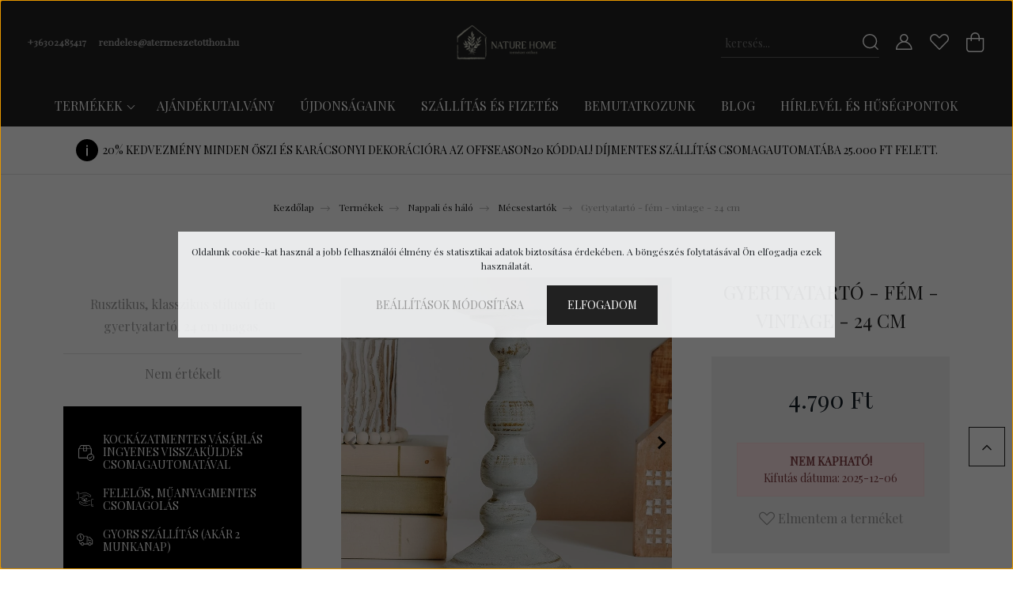

--- FILE ---
content_type: text/html; charset=UTF-8
request_url: https://atermeszetotthon.hu/gyertyatarto-fem-vintage-24-cm
body_size: 33117
content:
<!DOCTYPE html>
<html lang="hu" dir="ltr">
<head>
    <title>Gyertyatartó - fém - vintage - 24 cm</title>
    <meta charset="utf-8">
    <meta name="description" content="Rusztikus, klasszikus stílusú fa gyertyatartó, 26 cm magas. További lakásdekorációkért nézz körül nálunk!">
    <meta name="robots" content="index, follow">
    <link rel="image_src" href="https://naturehome.cdn.shoprenter.hu/custom/naturehome/image/data/product/allando_termekek2/mecsestartok/gyertyatarto_-_fem_-_vintage_-_24_cm_nh14706/gyertyatarto_-_fem_-_vintage_-_24_cm_nh14706_-_03.jpg.webp?lastmod=1712937646.1723905024">
    <meta property="og:title" content="Gyertyatartó - fém - vintage - 24 cm" />
    <meta property="og:type" content="product" />
    <meta property="og:url" content="https://atermeszetotthon.hu/gyertyatarto-fem-vintage-24-cm" />
    <meta property="og:image" content="https://naturehome.cdn.shoprenter.hu/custom/naturehome/image/cache/w1910h1000q100/product/allando_termekek2/mecsestartok/gyertyatarto_-_fem_-_vintage_-_24_cm_nh14706/gyertyatarto_-_fem_-_vintage_-_24_cm_nh14706_-_03.jpg.webp?lastmod=1712937646.1723905024" />
    <meta property="og:description" content="Rusztikus, klasszikus stílusú fém gyertyatartó, 24 cm magas." />
    <link href="https://naturehome.cdn.shoprenter.hu/custom/naturehome/image/data/logo/favicon2023.png?lastmod=1674686833.1723905024" rel="icon" />
    <link href="https://naturehome.cdn.shoprenter.hu/custom/naturehome/image/data/logo/favicon2023.png?lastmod=1674686833.1723905024" rel="apple-touch-icon" />
    <base href="https://atermeszetotthon.hu:443" />
    <meta name="facebook-domain-verification" content="pjjur2vcfwl8y32jf8fyqmyg1ied51" />
<meta name="p:domain_verify" content="20e85e2f26d8d73cf22a1789b1c90ea7"/>

    <meta name="viewport" content="width=device-width, initial-scale=1, maximum-scale=1, user-scalable=0">
            <link href="https://atermeszetotthon.hu/gyertyatarto-fem-vintage-24-cm" rel="canonical">
    
            
                    
                <link rel="preconnect" href="https://fonts.googleapis.com">
    <link rel="preconnect" href="https://fonts.gstatic.com" crossorigin>
    <link href="https://fonts.googleapis.com/css2?family=Quicksand:wght@300;400;500;600;700&display=swap" rel="stylesheet">
    <link href="https://cdnjs.cloudflare.com/ajax/libs/fancybox/3.5.7/jquery.fancybox.min.css" rel="stylesheet" />
            <link rel="stylesheet" href="https://naturehome.cdn.shoprenter.hu/custom/naturehome/catalog/view/theme/paris_global/style/1763468188.1591773721.0.1762608989.css?v=null.1723905024" media="screen">
            <link rel="stylesheet" href="https://naturehome.cdn.shoprenter.hu/custom/naturehome/catalog/view/theme/paris_global/stylesheet/stylesheet.css?v=1762608989" media="screen">
        <script>
        window.nonProductQuality = 100;
    </script>
    <script src="//ajax.googleapis.com/ajax/libs/jquery/1.10.2/jquery.min.js"></script>
    <script>window.jQuery || document.write('<script src="https://naturehome.cdn.shoprenter.hu/catalog/view/javascript/jquery/jquery-1.10.2.min.js?v=1484139539"><\/script>');</script>
    <script src="//cdn.jsdelivr.net/npm/slick-carousel@1.8.1/slick/slick.min.js"></script>

                
        
    

    <!--Header JavaScript codes--><script src="https://naturehome.cdn.shoprenter.hu/web/compiled/js/base.js?v=1769069092"></script><script src="https://naturehome.cdn.shoprenter.hu/web/compiled/js/countdown.js?v=1769069092"></script><script src="https://naturehome.cdn.shoprenter.hu/web/compiled/js/productreview.js?v=1769069092"></script><script src="https://naturehome.cdn.shoprenter.hu/web/compiled/js/before_starter2_head.js?v=1769069092"></script><script src="https://naturehome.cdn.shoprenter.hu/web/compiled/js/before_starter2_productpage.js?v=1769069092"></script><script src="https://naturehome.cdn.shoprenter.hu/web/compiled/js/nanobar.js?v=1769069092"></script><!--Header jQuery onLoad scripts--><script>window.countdownFormat='%D:%H:%M:%S';var BASEURL='https://atermeszetotthon.hu';Currency={"symbol_left":"","symbol_right":" Ft","decimal_place":0,"decimal_point":",","thousand_point":".","currency":"HUF","value":1};var ShopRenter=ShopRenter||{};ShopRenter.product={"id":4853,"sku":"NH14706","currency":"HUF","unitName":"db","price":4790,"name":"Gyertyatart\u00f3 - f\u00e9m - vintage - 24 cm","brand":"","currentVariant":[],"parent":{"id":4853,"sku":"NH14706","unitName":"db","price":4790,"name":"Gyertyatart\u00f3 - f\u00e9m - vintage - 24 cm"}};$(document).ready(function(){});$(window).load(function(){});</script><script src="https://naturehome.cdn.shoprenter.hu/web/compiled/js/vue/manifest.bundle.js?v=1769069090"></script><script>var ShopRenter=ShopRenter||{};ShopRenter.onCartUpdate=function(callable){document.addEventListener('cartChanged',callable)};ShopRenter.onItemAdd=function(callable){document.addEventListener('AddToCart',callable)};ShopRenter.onItemDelete=function(callable){document.addEventListener('deleteCart',callable)};ShopRenter.onSearchResultViewed=function(callable){document.addEventListener('AuroraSearchResultViewed',callable)};ShopRenter.onSubscribedForNewsletter=function(callable){document.addEventListener('AuroraSubscribedForNewsletter',callable)};ShopRenter.onCheckoutInitiated=function(callable){document.addEventListener('AuroraCheckoutInitiated',callable)};ShopRenter.onCheckoutShippingInfoAdded=function(callable){document.addEventListener('AuroraCheckoutShippingInfoAdded',callable)};ShopRenter.onCheckoutPaymentInfoAdded=function(callable){document.addEventListener('AuroraCheckoutPaymentInfoAdded',callable)};ShopRenter.onCheckoutOrderConfirmed=function(callable){document.addEventListener('AuroraCheckoutOrderConfirmed',callable)};ShopRenter.onCheckoutOrderPaid=function(callable){document.addEventListener('AuroraOrderPaid',callable)};ShopRenter.onCheckoutOrderPaidUnsuccessful=function(callable){document.addEventListener('AuroraOrderPaidUnsuccessful',callable)};ShopRenter.onProductPageViewed=function(callable){document.addEventListener('AuroraProductPageViewed',callable)};ShopRenter.onMarketingConsentChanged=function(callable){document.addEventListener('AuroraMarketingConsentChanged',callable)};ShopRenter.onCustomerRegistered=function(callable){document.addEventListener('AuroraCustomerRegistered',callable)};ShopRenter.onCustomerLoggedIn=function(callable){document.addEventListener('AuroraCustomerLoggedIn',callable)};ShopRenter.onCustomerUpdated=function(callable){document.addEventListener('AuroraCustomerUpdated',callable)};ShopRenter.onCartPageViewed=function(callable){document.addEventListener('AuroraCartPageViewed',callable)};ShopRenter.customer={"userId":0,"userClientIP":"18.189.44.71","userGroupId":8,"customerGroupTaxMode":"gross","customerGroupPriceMode":"only_gross","email":"","phoneNumber":"","name":{"firstName":"","lastName":""}};ShopRenter.theme={"name":"paris_global","family":"paris","parent":""};ShopRenter.shop={"name":"naturehome","locale":"hu","currency":{"code":"HUF","rate":1},"domain":"naturehome.myshoprenter.hu"};ShopRenter.page={"route":"product\/product","queryString":"gyertyatarto-fem-vintage-24-cm"};ShopRenter.formSubmit=function(form,callback){callback();};let loadedAsyncScriptCount=0;function asyncScriptLoaded(position){loadedAsyncScriptCount++;if(position==='body'){if(document.querySelectorAll('.async-script-tag').length===loadedAsyncScriptCount){if(/complete|interactive|loaded/.test(document.readyState)){document.dispatchEvent(new CustomEvent('asyncScriptsLoaded',{}));}else{document.addEventListener('DOMContentLoaded',()=>{document.dispatchEvent(new CustomEvent('asyncScriptsLoaded',{}));});}}}}</script><script type="text/javascript"async class="async-script-tag"onload="asyncScriptLoaded('header')"src="https://frontend.embedi.hu/shoprenter/605df3b75af1fafc2eecc80d/platform.js"></script><script type="text/javascript"async class="async-script-tag"onload="asyncScriptLoaded('header')"src="https://onsite.optimonk.com/script.js?account=226152"></script><script type="text/javascript"src="https://naturehome.cdn.shoprenter.hu/web/compiled/js/vue/customerEventDispatcher.bundle.js?v=1769069090"></script><!--Custom header scripts--><meta name="p:domain_verify"content="20e85e2f26d8d73cf22a1789b1c90ea7"/>                
            
            <script>window.dataLayer=window.dataLayer||[];function gtag(){dataLayer.push(arguments)};var ShopRenter=ShopRenter||{};ShopRenter.config=ShopRenter.config||{};ShopRenter.config.googleConsentModeDefaultValue="granted";</script>                        <script type="text/javascript" src="https://naturehome.cdn.shoprenter.hu/web/compiled/js/vue/googleConsentMode.bundle.js?v=1769069090"></script>

            <!-- Meta Pixel Code -->
<script>
!function(f,b,e,v,n,t,s)
{if(f.fbq)return;n=f.fbq=function(){n.callMethod?
n.callMethod.apply(n,arguments):n.queue.push(arguments)};
if(!f._fbq)f._fbq=n;n.push=n;n.loaded=!0;n.version='2.0';
n.queue=[];t=b.createElement(e);t.async=!0;
t.src=v;s=b.getElementsByTagName(e)[0];
s.parentNode.insertBefore(t,s)}(window, document,'script',
'https://connect.facebook.net/en_US/fbevents.js');
fbq('consent', 'revoke');
fbq('init', '819438412630951');
fbq('track', 'PageView');
document.addEventListener('AuroraProductPageViewed', function(auroraEvent) {
                    fbq('track', 'ViewContent', {
                        content_type: 'product',
                        content_ids: [auroraEvent.detail.product.id.toString()],
                        value: parseFloat(auroraEvent.detail.product.grossUnitPrice),
                        currency: auroraEvent.detail.product.currency
                    }, {
                        eventID: auroraEvent.detail.event.id
                    });
                });
document.addEventListener('AuroraAddedToCart', function(auroraEvent) {
    var fbpId = [];
    var fbpValue = 0;
    var fbpCurrency = '';

    auroraEvent.detail.products.forEach(function(item) {
        fbpValue += parseFloat(item.grossUnitPrice) * item.quantity;
        fbpId.push(item.id);
        fbpCurrency = item.currency;
    });


    fbq('track', 'AddToCart', {
        content_ids: fbpId,
        content_type: 'product',
        value: fbpValue,
        currency: fbpCurrency
    }, {
        eventID: auroraEvent.detail.event.id
    });
})
window.addEventListener('AuroraMarketingCookie.Changed', function(event) {
            let consentStatus = event.detail.isAccepted ? 'grant' : 'revoke';
            if (typeof fbq === 'function') {
                fbq('consent', consentStatus);
            }
        });
</script>
<noscript><img height="1" width="1" style="display:none"
src="https://www.facebook.com/tr?id=819438412630951&ev=PageView&noscript=1"
/></noscript>
<!-- End Meta Pixel Code -->
            <!-- Google Tag Manager -->
<script>(function(w,d,s,l,i){w[l]=w[l]||[];w[l].push({'gtm.start':
new Date().getTime(),event:'gtm.js'});var f=d.getElementsByTagName(s)[0],
j=d.createElement(s),dl=l!='dataLayer'?'&l='+l:'';j.async=true;j.src=
'https://www.googletagmanager.com/gtm.js?id='+i+dl;f.parentNode.insertBefore(j,f);
})(window,document,'script','dataLayer','GTM-WFNB4DW');</script>
<!-- End Google Tag Manager -->
            
            
                <!--Global site tag(gtag.js)--><script async src="https://www.googletagmanager.com/gtag/js?id=G-6F6X0MFFGY"></script><script>window.dataLayer=window.dataLayer||[];function gtag(){dataLayer.push(arguments);}
gtag('js',new Date());gtag('config','G-6F6X0MFFGY');gtag('config','AW-582997311',{"allow_enhanced_conversions":true});</script>                                <script type="text/javascript" src="https://naturehome.cdn.shoprenter.hu/web/compiled/js/vue/GA4EventSender.bundle.js?v=1769069090"></script>

    
    
</head>
<body id="body" class="page-body product-page-body show-quantity-in-module show-quantity-in-category paris_global-body desktop-device-body" role="document">
<script>var bodyComputedStyle=window.getComputedStyle(document.body);ShopRenter.theme.breakpoints={'xs':parseInt(bodyComputedStyle.getPropertyValue('--breakpoint-xs')),'sm':parseInt(bodyComputedStyle.getPropertyValue('--breakpoint-sm')),'md':parseInt(bodyComputedStyle.getPropertyValue('--breakpoint-md')),'lg':parseInt(bodyComputedStyle.getPropertyValue('--breakpoint-lg')),'xl':parseInt(bodyComputedStyle.getPropertyValue('--breakpoint-xl'))}</script><!--Google Tag Manager(noscript)--><!--Google<!--End Google Tag Manager(noscript)--><div id="fb-root"></div><script>(function(d,s,id){var js,fjs=d.getElementsByTagName(s)[0];if(d.getElementById(id))return;js=d.createElement(s);js.id=id;js.src="//connect.facebook.net/hu_HU/sdk/xfbml.customerchat.js#xfbml=1&version=v2.12&autoLogAppEvents=1";fjs.parentNode.insertBefore(js,fjs);}(document,"script","facebook-jssdk"));</script>
                    

<!-- cached --><div class="Fixed nanobar js-nanobar-first-login">
    <div class="container nanobar-container">
        <div class="row flex-column flex-sm-row ">
            <div class="col-12 col-lg-6 col-xl-7 nanobar-text-cookies align-self-center text-sm-left">
                <!--StartFragment-->Oldalunk cookie-kat használ a jobb felhasználói élmény és statisztikai adatok biztosítása érdekében. A böngészés folytatásával Ön elfogadja ezek használatát.<!--EndFragment-->
            </div>
            <div class="col-12 col-lg-6 col-xl-5 nanobar-buttons mt-2 m-lg-0 text-center text-lg-right">
                <a href="" class="btn btn-link nanobar-settings-button js-nanobar-settings-button">
                    Beállítások módosítása
                </a>
                <a href="" class="btn btn-primary nanobar-btn js-nanobar-close-cookies" data-button-save-text="Beállítások mentése">
                    Elfogadom
                </a>
            </div>
        </div>
        <div class="nanobar-cookies js-nanobar-cookies flex-column flex-sm-row text-left pt-3 mt-3" style="display: none;">
            <div class="form-check pt-2 pb-2 pr-2 mb-0">
                <input class="form-check-input" type="checkbox" name="required_cookies" disabled checked />
                <label class="form-check-label">
                    Szükséges cookie-k
                    <div class="cookies-help-text text-muted">
                        Ezek a cookie-k segítenek abban, hogy a webáruház használható és működőképes legyen.
                    </div>
                </label>
            </div>
            <div class="form-check pt-2 pb-2 pr-2 mb-0">
                <input class="form-check-input js-nanobar-marketing-cookies" type="checkbox" name="marketing_cookies"
                         checked />
                <label class="form-check-label">
                    Marketing cookie-k
                    <div class="cookies-help-text text-muted">
                        Ezeket a cookie-k segítenek abban, hogy az Ön érdeklődési körének megfelelő reklámokat és termékeket jelenítsük meg a webáruházban.
                    </div>
                </label>
            </div>
        </div>
    </div>
</div>

<script>
    (function ($) {
        $(document).ready(function () {
            new AuroraNanobar.FirstLogNanobarCheckbox(jQuery('.js-nanobar-first-login'), 'modal');
        });
    })(jQuery);
</script>
<!-- /cached -->
<!-- cached --><div class="Fixed nanobar js-nanobar-free-shipping">
    <div class="container nanobar-container">
        <button type="button" class="close js-nanobar-close" aria-label="Close">
            <span aria-hidden="true">&times;</span>
        </button>
        <div class="nanobar-text px-3"></div>
    </div>
</div>

<script>$(document).ready(function(){document.nanobarInstance=new AuroraNanobar.FreeShippingNanobar($('.js-nanobar-free-shipping'),'modal','0','','1');});</script><!-- /cached -->
                <!-- page-wrap -->

                <div class="page-wrap sr-search--enabled">
                                                <div id="section-header" class="section-wrapper ">
    
    

<header class="sticky-header">
            <div class="container-fluid">
            <nav class="navbar header-navbar flex-column">
                <div class="header-navbar-top d-flex justify-content-between w-100">
                    <div class="header-navbar-top-left d-flex align-items-center justify-content-start">
                        <div id="js-mobile-navbar" class="mobile-navbar">
                            <button id="js-hamburger-icon" class="btn btn-primary p-0">
                                <div class="hamburger-icon position-relative">
                                    <div class="hamburger-icon-line position-absolute line-1"></div>
                                    <div class="hamburger-icon-line position-absolute line-2"></div>
                                    <div class="hamburger-icon-line position-absolute line-3"></div>
                                </div>
                            </button>
                        </div>
                                                    <div class="header-contacts-wrapper">
                                <span class="d-flex flex-column flex-xl-row flex-wrap align-items-start align-items-xl-center">
                                                                            <a class="hamburger-phone hamburger-contacts-link" href="tel:+36302485417">+36302485417</a>
                                                                                                                <a class="hamburger-mail hamburger-contacts-link" href="mailto:rendeles@atermeszetotthon.hu">rendeles@atermeszetotthon.hu</a>
                                                                    </span>
                            </div>
                                                <!-- cached -->
<!-- /cached -->
                    </div>
                    <div class="header-navbar-top-center d-flex align-items-center justify-content-center">
                        <!-- cached -->
    <a class="navbar-brand" href="/"><img style="border: 0; max-width: 302px;" src="https://naturehome.cdn.shoprenter.hu/custom/naturehome/image/cache/w302h106m00/logo/nh_logo_2023v2.png?v=1674684410" title="Nature Home - A természet, otthon." alt="Nature Home - A természet, otthon." /></a>
<!-- /cached -->
                    </div>

                                        <div class="header-navbar-top-right-search d-flex align-items-center justify-content-end">
                        <div class="dropdown search-module d-flex header-navbar-top-right-item">
                            <div class="input-group">
                                <input class="form-control form-control-lg disableAutocomplete" type="text" placeholder="keresés..." value=""
                                       id="filter_keyword" 
                                       onclick="this.value=(this.value==this.defaultValue)?'':this.value;"/>
                                <div class="input-group-append">
                                    <button class="btn" type="button" onclick="moduleSearch();">
                                        <svg width="20" height="20" viewBox="0 0 20 20" fill="currentColor" xmlns="https://www.w3.org/2000/svg">
    <path d="M9.10855 18.2134C11.3088 18.2134 13.3297 17.4263 14.9076 16.123L18.5686 19.784C18.7113 19.9268 18.898 20 19.0848 20C19.2715 20 19.4582 19.9268 19.601 19.784C19.8865 19.4984 19.8865 19.0335 19.601 18.7479L15.9546 15.1016C17.3604 13.4981 18.2134 11.4003 18.2134 9.10855C18.2134 4.08567 14.1278 0 9.10489 0C4.08201 0 0 4.08201 0 9.10489C0 14.1278 4.08567 18.2134 9.10855 18.2134ZM9.10855 1.46074C13.3224 1.46074 16.7527 4.88742 16.7527 9.10489C16.7527 13.3223 13.3224 16.749 9.10855 16.749C4.89475 16.749 1.4644 13.3187 1.4644 9.10489C1.4644 4.89109 4.89475 1.46074 9.10855 1.46074Z" />
</svg>

                                    </button>
                                </div>
                            </div>

                            <input type="hidden" id="filter_description" value="0"/>
                            <input type="hidden" id="search_shopname" value="naturehome"/>
                            <div id="results" class="dropdown-menu search-results"></div>
                        </div>

                        
                    </div>
                    
                    <div class="header-navbar-top-right d-flex align-items-center justify-content-end">
                                                    <div class="header-navbar-top-right-item header-navbar-top-right-login">
                                <!-- cached -->
    <ul class="nav login-list">
                    <li class="nav-item">
                <a class="nav-link btn" href="index.php?route=account/login" title="Belépés">
                    <span>
                        <svg width="21" height="20" viewBox="0 0 21 20" fill="currentColor" xmlns="https://www.w3.org/2000/svg">
    <path d="M0.747791 20H19.802C20.0039 20 20.1945 19.9178 20.3366 19.7757C20.4786 19.6336 20.5534 19.4393 20.5497 19.2374C20.4599 14.6878 17.3534 10.8299 13.1777 9.58505C14.5833 8.64673 15.5104 7.04673 15.5104 5.23364C15.5104 2.34766 13.1627 0 10.2768 0C7.39078 0 5.04312 2.34766 5.04312 5.23364C5.04312 7.04673 5.97022 8.64673 7.37209 9.58505C3.19639 10.8336 0.0898473 14.6878 0.000127707 19.2374C-0.00361061 19.4393 0.0748939 19.6336 0.213212 19.7757C0.351529 19.9178 0.54966 20 0.747791 20ZM6.53845 5.23364C6.53845 3.17383 8.21695 1.49533 10.2768 1.49533C12.3366 1.49533 14.0151 3.17383 14.0151 5.23364C14.0151 7.29346 12.3366 8.97196 10.2768 8.97196C8.21695 8.97196 6.53845 7.29346 6.53845 5.23364ZM10.2768 10.6542C14.7702 10.6542 18.5384 14.1121 19.0095 18.5047H1.54405C2.01508 14.1121 5.78331 10.6542 10.2768 10.6542Z"/>
</svg>

                    </span>
                </a>
            </li>
            </ul>
<!-- /cached -->
                            </div>
                                                <div class="header-navbar-top-right-item">
                            <hx:include src="/_fragment?_path=_format%3Dhtml%26_locale%3Den%26_controller%3Dmodule%252Fwishlist&amp;_hash=3tkOFeBAfTrd%2BYAQyYFvI8SWPvH1mqvM7HgE2k6UPpM%3D"></hx:include>
                        </div>
                        <div id="js-cart" class="header-navbar-top-right-item">
                            <hx:include src="/_fragment?_path=_format%3Dhtml%26_locale%3Den%26_controller%3Dmodule%252Fcart&amp;_hash=Yf6acqM0TP%2FA%2FAikQvC8ka4fd1VzQfE%2FoWucpDV2yZ0%3D"></hx:include>
                        </div>
                    </div>
                </div>
                <div class="header-navbar-bottom">
                    


                    
            <div id="module_category_wrapper" class="module-category-wrapper">
    
    <div id="category" class="module content-module header-position hide-top category-module" >
                    <div class="module-body">
                        <div id="category-nav">
            


<ul class="nav nav-pills category category-menu sf-menu sf-horizontal cached">
    <li id="cat_205" class="nav-item item category-list module-list parent even">
    <a href="https://atermeszetotthon.hu/termekek-205" class="nav-link">
        Termékek
    </a>
            <ul class="nav flex-column children"><li id="cat_275" class="nav-item item category-list module-list even">
    <a href="https://atermeszetotthon.hu/termekek-205/teli-dekoracio-275" class="nav-link">
        Meghitt, meleg téli hangulat
    </a>
    </li><li id="cat_170" class="nav-item item category-list module-list parent odd">
    <a href="https://atermeszetotthon.hu/termekek-205/szarazvirag-170" class="nav-link">
        Szárazvirág
    </a>
            <ul class="nav flex-column children"><li id="cat_391" class="nav-item item category-list module-list even">
    <a href="https://atermeszetotthon.hu/termekek-205/szarazvirag-170/termesek-391" class="nav-link">
        Termések
    </a>
    </li><li id="cat_216" class="nav-item item category-list module-list parent odd">
    <a href="https://atermeszetotthon.hu/termekek-205/szarazvirag-170/novenyek-216" class="nav-link">
        Szálas virágok
    </a>
            <ul class="nav flex-column children"><li id="cat_252" class="nav-item item category-list module-list even">
    <a href="https://atermeszetotthon.hu/termekek-205/szarazvirag-170/novenyek-216/feher-252" class="nav-link">
        Hideg fehér
    </a>
    </li><li id="cat_387" class="nav-item item category-list module-list odd">
    <a href="https://atermeszetotthon.hu/termekek-205/szarazvirag-170/novenyek-216/meleg-feher-387" class="nav-link">
        Meleg fehér
    </a>
    </li><li id="cat_263" class="nav-item item category-list module-list even">
    <a href="https://atermeszetotthon.hu/termekek-205/szarazvirag-170/novenyek-216/natur-novenyek-263" class="nav-link">
        Natúr növények
    </a>
    </li><li id="cat_267" class="nav-item item category-list module-list odd">
    <a href="https://atermeszetotthon.hu/termekek-205/szarazvirag-170/novenyek-216/zold-267" class="nav-link">
        Zöld
    </a>
    </li><li id="cat_261" class="nav-item item category-list module-list even">
    <a href="https://atermeszetotthon.hu/termekek-205/szarazvirag-170/novenyek-216/narancs-261" class="nav-link">
        Narancs-barack
    </a>
    </li><li id="cat_258" class="nav-item item category-list module-list odd">
    <a href="https://atermeszetotthon.hu/termekek-205/szarazvirag-170/novenyek-216/rozsaszin-malyva-258" class="nav-link">
        Rózsaszín
    </a>
    </li><li id="cat_389" class="nav-item item category-list module-list even">
    <a href="https://atermeszetotthon.hu/termekek-205/szarazvirag-170/novenyek-216/lila-389" class="nav-link">
        Kék
    </a>
    </li><li id="cat_265" class="nav-item item category-list module-list odd">
    <a href="https://atermeszetotthon.hu/termekek-205/szarazvirag-170/novenyek-216/sarga-265" class="nav-link">
        Sárga
    </a>
    </li><li id="cat_286" class="nav-item item category-list module-list even">
    <a href="https://atermeszetotthon.hu/termekek-205/szarazvirag-170/novenyek-216/kek-es-lila-286" class="nav-link">
        Lila
    </a>
    </li><li id="cat_255" class="nav-item item category-list module-list odd">
    <a href="https://atermeszetotthon.hu/termekek-205/szarazvirag-170/novenyek-216/bordo-es-piros-255" class="nav-link">
        Bordó és piros
    </a>
    </li><li id="cat_270" class="nav-item item category-list module-list even">
    <a href="https://atermeszetotthon.hu/termekek-205/szarazvirag-170/novenyek-216/arany-ezust-bronz-270" class="nav-link">
        Arany, ezüst, bronz
    </a>
    </li><li id="cat_290" class="nav-item item category-list module-list odd">
    <a href="https://atermeszetotthon.hu/termekek-205/szarazvirag-170/novenyek-216/fekete-290" class="nav-link">
        Fekete és sötét színek
    </a>
    </li><li id="cat_386" class="nav-item item category-list module-list even">
    <a href="https://atermeszetotthon.hu/termekek-205/szarazvirag-170/novenyek-216/szines-386" class="nav-link">
        Színes
    </a>
    </li></ul>
    </li><li id="cat_276" class="nav-item item category-list module-list even">
    <a href="https://atermeszetotthon.hu/termekek-205/szarazvirag-170/extra-hosszu-novenyek-276" class="nav-link">
        Extra hosszú növények
    </a>
    </li><li id="cat_278" class="nav-item item category-list module-list odd">
    <a href="https://atermeszetotthon.hu/termekek-205/szarazvirag-170/noveny-kulonlegessegek-278" class="nav-link">
        Különleges virágok
    </a>
    </li><li id="cat_217" class="nav-item item category-list module-list even">
    <a href="https://atermeszetotthon.hu/termekek-205/szarazvirag-170/csokrok-217" class="nav-link">
        Vegyes csokrok
    </a>
    </li><li id="cat_219" class="nav-item item category-list module-list odd">
    <a href="https://atermeszetotthon.hu/termekek-205/szarazvirag-170/kopogtatok-es-asztaldiszek-219" class="nav-link">
        Szárazvirág koszorúk
    </a>
    </li><li id="cat_215" class="nav-item item category-list module-list even">
    <a href="https://atermeszetotthon.hu/termekek-205/szarazvirag-170/termesek-215" class="nav-link">
        Termések és virágfejek
    </a>
    </li></ul>
    </li><li id="cat_333" class="nav-item item category-list module-list even">
    <a href="https://atermeszetotthon.hu/termekek-205/szarazvirag-vazaban-333" class="nav-link">
        Szárazvirág vázával
    </a>
    </li><li id="cat_222" class="nav-item item category-list module-list parent odd">
    <a href="https://atermeszetotthon.hu/termekek-205/tavasz-es-husvet-222" class="nav-link">
        Húsvéti dekoráció
    </a>
            <ul class="nav flex-column children"><li id="cat_319" class="nav-item item category-list module-list even">
    <a href="https://atermeszetotthon.hu/termekek-205/tavasz-es-husvet-222/husveti-nyuszik" class="nav-link">
        Húsvéti nyuszik
    </a>
    </li><li id="cat_322" class="nav-item item category-list module-list odd">
    <a href="https://atermeszetotthon.hu/termekek-205/tavasz-es-husvet-222/husveti-tojasok-322" class="nav-link">
        Húsvéti tojások
    </a>
    </li></ul>
    </li><li id="cat_159" class="nav-item item category-list module-list parent even">
    <a href="https://atermeszetotthon.hu/termekek-205/lakasdekoracio" class="nav-link">
        Nappali és háló
    </a>
            <ul class="nav flex-column children"><li id="cat_364" class="nav-item item category-list module-list even">
    <a href="https://atermeszetotthon.hu/termekek-205/lakasdekoracio/szezonmentes-dekor-szettek-364" class="nav-link">
        Szezonfüggetlen dekor szettek
    </a>
    </li><li id="cat_161" class="nav-item item category-list module-list odd">
    <a href="https://atermeszetotthon.hu/termekek-205/lakasdekoracio/vaza-kaspo-viragcserep" class="nav-link">
        Vázák
    </a>
    </li><li id="cat_164" class="nav-item item category-list module-list even">
    <a href="https://atermeszetotthon.hu/termekek-205/lakasdekoracio/dekor-elemek-164" class="nav-link">
        Dekorációk
    </a>
    </li><li id="cat_213" class="nav-item item category-list module-list odd">
    <a href="https://atermeszetotthon.hu/termekek-205/lakasdekoracio/mecsestartok-213" class="nav-link">
        Mécsestartók
    </a>
    </li><li id="cat_214" class="nav-item item category-list module-list even">
    <a href="https://atermeszetotthon.hu/termekek-205/lakasdekoracio/talcak-alatetek-214" class="nav-link">
        Tálcák, alátétek
    </a>
    </li><li id="cat_212" class="nav-item item category-list module-list odd">
    <a href="https://atermeszetotthon.hu/termekek-205/lakasdekoracio/kaspok-viragcserepek-212" class="nav-link">
        Kaspók
    </a>
    </li><li id="cat_157" class="nav-item item category-list module-list even">
    <a href="https://atermeszetotthon.hu/termekek-205/lakasdekoracio/lampa" class="nav-link">
        Lámpák
    </a>
    </li><li id="cat_162" class="nav-item item category-list module-list odd">
    <a href="https://atermeszetotthon.hu/termekek-205/lakasdekoracio/kepkeret" class="nav-link">
        Képkeretek
    </a>
    </li><li id="cat_158" class="nav-item item category-list module-list even">
    <a href="https://atermeszetotthon.hu/termekek-205/lakasdekoracio/diszparna-158" class="nav-link">
        Textil
    </a>
    </li></ul>
    </li><li id="cat_247" class="nav-item item category-list module-list parent odd">
    <a href="https://atermeszetotthon.hu/termekek-205/oszi-dekoracio-247" class="nav-link">
        Őszi dekoráció 
    </a>
            <ul class="nav flex-column children"><li id="cat_345" class="nav-item item category-list module-list even">
    <a href="https://atermeszetotthon.hu/termekek-205/oszi-dekoracio-247/oszi-dekor-szettek-345" class="nav-link">
        Őszi dekor szettek
    </a>
    </li><li id="cat_334" class="nav-item item category-list module-list odd">
    <a href="https://atermeszetotthon.hu/termekek-205/oszi-dekoracio-247/tok-dekoracio-334" class="nav-link">
        Tök dekoráció
    </a>
    </li><li id="cat_336" class="nav-item item category-list module-list even">
    <a href="https://atermeszetotthon.hu/termekek-205/oszi-dekoracio-247/gomba-dekoracio-336" class="nav-link">
        Gomba dekoráció
    </a>
    </li><li id="cat_339" class="nav-item item category-list module-list odd">
    <a href="https://atermeszetotthon.hu/termekek-205/oszi-dekoracio-247/oszi-bogrek-339" class="nav-link">
        Őszi bögrék
    </a>
    </li><li id="cat_342" class="nav-item item category-list module-list even">
    <a href="https://atermeszetotthon.hu/termekek-205/oszi-dekoracio-247/oszi-kopogtatok-342" class="nav-link">
        Őszi kopogtatók
    </a>
    </li></ul>
    </li><li id="cat_177" class="nav-item item category-list module-list parent even">
    <a href="https://atermeszetotthon.hu/termekek-205/karacsonyi-dekoracio-177" class="nav-link">
        Karácsonyi dekoráció
    </a>
            <ul class="nav flex-column children"><li id="cat_181" class="nav-item item category-list module-list even">
    <a href="https://atermeszetotthon.hu/termekek-205/karacsonyi-dekoracio-177/minden-termek-181" class="nav-link">
        Minden termék
    </a>
    </li><li id="cat_314" class="nav-item item category-list module-list odd">
    <a href="https://atermeszetotthon.hu/termekek-205/karacsonyi-dekoracio-177/dekor-szettek-314" class="nav-link">
        Dekor szettek
    </a>
    </li><li id="cat_179" class="nav-item item category-list module-list parent even">
    <a href="https://atermeszetotthon.hu/termekek-205/karacsonyi-dekoracio-177/termekek-szerint-179" class="nav-link">
        Dekorációk 
    </a>
            <ul class="nav flex-column children"><li id="cat_186" class="nav-item item category-list module-list even">
    <a href="https://atermeszetotthon.hu/termekek-205/karacsonyi-dekoracio-177/termekek-szerint-179/dekor-elemek-186" class="nav-link">
        Dekortárgyak
    </a>
    </li><li id="cat_360" class="nav-item item category-list module-list odd">
    <a href="https://atermeszetotthon.hu/termekek-205/karacsonyi-dekoracio-177/termekek-szerint-179/unnepi-novenyek-fenyok-szarazviragok-360" class="nav-link">
        Ünnepi növények (fenyők, szárazvirágok)
    </a>
    </li><li id="cat_187" class="nav-item item category-list module-list even">
    <a href="https://atermeszetotthon.hu/termekek-205/karacsonyi-dekoracio-177/termekek-szerint-179/karacsonyi-bogrek-187" class="nav-link">
        Karácsonyi bögrék
    </a>
    </li><li id="cat_189" class="nav-item item category-list module-list odd">
    <a href="https://atermeszetotthon.hu/termekek-205/karacsonyi-dekoracio-177/termekek-szerint-179/mecsestartok-es-vazak-189" class="nav-link">
        Mécsestartók és lámpások
    </a>
    </li><li id="cat_203" class="nav-item item category-list module-list even">
    <a href="https://atermeszetotthon.hu/termekek-205/karacsonyi-dekoracio-177/termekek-szerint-179/tablak-feliratokfuggok-203" class="nav-link">
        Felakasztható díszek és falidíszek
    </a>
    </li><li id="cat_351" class="nav-item item category-list module-list odd">
    <a href="https://atermeszetotthon.hu/termekek-205/karacsonyi-dekoracio-177/termekek-szerint-179/ceramic-gingerbread-collection-351" class="nav-link">
        Kerámia mézeskalács kollekció
    </a>
    </li><li id="cat_354" class="nav-item item category-list module-list even">
    <a href="https://atermeszetotthon.hu/termekek-205/karacsonyi-dekoracio-177/termekek-szerint-179/kolompok-354" class="nav-link">
        Kolompok
    </a>
    </li><li id="cat_197" class="nav-item item category-list module-list odd">
    <a href="https://atermeszetotthon.hu/termekek-205/karacsonyi-dekoracio-177/termekek-szerint-179/sutibelyegzok-197" class="nav-link">
        Egyéb karácsonyi dolgok
    </a>
    </li></ul>
    </li><li id="cat_312" class="nav-item item category-list module-list odd">
    <a href="https://atermeszetotthon.hu/termekek-205/karacsonyi-dekoracio-177/kopogtatok-es-koszoruk-312" class="nav-link">
        Kopogtatók és koszorúk
    </a>
    </li><li id="cat_310" class="nav-item item category-list module-list even">
    <a href="https://atermeszetotthon.hu/termekek-205/karacsonyi-dekoracio-177/unnepi-novenyek-fenyok-szarazviragok-310" class="nav-link">
        Ünnepi növények
    </a>
    </li><li id="cat_358" class="nav-item item category-list module-list odd">
    <a href="https://atermeszetotthon.hu/termekek-205/karacsonyi-dekoracio-177/unnepi-termes-csomagok-358" class="nav-link">
        Ünnepi termés csomagok
    </a>
    </li></ul>
    </li><li id="cat_330" class="nav-item item category-list module-list odd">
    <a href="https://atermeszetotthon.hu/termekek-205/nature-home-basics-330" class="nav-link">
        Nature Home Basics
    </a>
    </li><li id="cat_167" class="nav-item item category-list module-list even">
    <a href="https://atermeszetotthon.hu/termekek-205/konyha-167" class="nav-link">
        Konyha
    </a>
    </li><li id="cat_163" class="nav-item item category-list module-list odd">
    <a href="https://atermeszetotthon.hu/termekek-205/tarolas-163" class="nav-link">
        Tárolás
    </a>
    </li><li id="cat_166" class="nav-item item category-list module-list even">
    <a href="https://atermeszetotthon.hu/termekek-205/egyeb-hasznos-dolgok-166" class="nav-link">
        Egyéb hasznos dolgok
    </a>
    </li></ul>
    </li><li id="cat_371" class="nav-item item category-list module-list odd">
    <a href="https://atermeszetotthon.hu/ajandekutalvany-371" class="nav-link">
        Ajándékutalvány
    </a>
    </li><li id="cat_175" class="nav-item item category-list module-list even">
    <a href="https://atermeszetotthon.hu/ujdonsagaink-175" class="nav-link">
        Újdonságaink
    </a>
    </li><li id="cat_206" class="nav-item item category-list module-list odd">
    <a href="https://atermeszetotthon.hu/szallitas-es-fizetes-206" class="nav-link">
        Szállítás és fizetés
    </a>
    </li><li id="cat_207" class="nav-item item category-list module-list even">
    <a href="https://atermeszetotthon.hu/bemutatkozunk-207" class="nav-link">
        Bemutatkozunk
    </a>
    </li><li id="cat_208" class="nav-item item category-list module-list odd">
    <a href="https://atermeszetotthon.hu/blog-208" class="nav-link">
        Blog
    </a>
    </li><li id="cat_288" class="nav-item item category-list module-list even">
    <a href="https://atermeszetotthon.hu/husegpont-rendszer-288" class="nav-link">
        Hírlevél és hűségpontok
    </a>
    </li>
</ul>

<script>$(function(){$("ul.category").superfish({animation:{opacity:'show'},popUpSelector:"ul.category,ul.children,.js-subtree-dropdown",delay:400,speed:'normal',hoverClass:'js-sf-hover'});});</script>        </div>
            </div>
                                </div>
    
            </div>
    
                </div>
            </nav>
        </div>
    </header>
            

<script src="https://cdnjs.cloudflare.com/ajax/libs/jQuery.mmenu/8.5.8/mmenu.min.js"></script>
<link rel="stylesheet" href="https://cdnjs.cloudflare.com/ajax/libs/jQuery.mmenu/8.5.8/mmenu.min.css"/>
<script>
    document.addEventListener("DOMContentLoaded", () => {
        //Mmenu initialize
        const menu = new Mmenu("#js-mobile-nav", {
            slidingSubmenus: true,
            navbar: {
                title: " "
            },
            "counters": true,
            "extensions": [
                "fullscreen",
                "theme-black",
                "pagedim-black",
                "position-front"
            ]
        });
        const api = menu.API;

        //Hamburger menu click event
        document.querySelector("#js-hamburger-icon").addEventListener(
            "click", (evnt) => {
                evnt.preventDefault();
                api.open();
            }
        );

        document.querySelector(".js-close-menu").addEventListener(
            "click", (evnt) => {
                evnt.preventDefault();
                api.close();
            }
        );
    });
</script>

<style>
    #js-mobile-nav.mm-menu_opened {
        display: block !important;
    }
    .mm-menu {
        --mm-color-background: #212121;
        --mm-color-border: #474747;
        --mm-listitem-size: 40px;
        --mm-color-button: #919191;
        --mm-color-text-dimmed:#fff;
    }

    .mm-counter {
        width: 10px;
    }
</style>

<div id="js-mobile-nav" style="display: none;">
    <span class="login-and-exit-line">
        <span class="login-and-exit-line-inner d-flex w-100 align-items-center justify-content-between">
            <span class="close-menu-button-wrapper d-flex justify-content-start align-items-center">
                <a class="js-close-menu" href="#">
                    <div class="btn d-flex-center">
                        <svg width="20" height="19" viewBox="0 0 20 19" fill="currentColor" xmlns="https://www.w3.org/2000/svg">
    <path d="M0.562455 1.44042L17.6102 18.4881C17.9778 18.8558 18.5333 18.9021 18.8444 18.591C19.1555 18.2798 19.1092 17.7244 18.7415 17.3568L1.69383 0.30905C1.32613 -0.0586452 0.77073 -0.104929 0.459603 0.206198C0.148476 0.517325 0.194759 1.07273 0.562455 1.44042Z" />
    <path d="M18.4881 1.44042L1.44042 18.4881C1.07273 18.8558 0.517325 18.9021 0.206198 18.591C-0.104929 18.2798 -0.0586457 17.7244 0.30905 17.3568L17.3568 0.30905C17.7244 -0.0586452 18.2798 -0.104929 18.591 0.206198C18.9021 0.517325 18.8558 1.07273 18.4881 1.44042Z" />
</svg>

                    </div>
                </a>
            </span>
            <span class="hamburger-login-box-wrapper">
                                    <span class="hamburger-login-box">
                                                    <span class="mobile-login-buttons">
                            <span class="mobile-login-buttons-row d-flex justify-content-start">
                                <span class="w-50">
                                    <a href="index.php?route=account/login" class="btn btn-sm btn-primary btn-block">Belépés</a>
                                </span>
                                <span class="w-50">
                                    <a href="index.php?route=account/create" class="btn btn-sm btn-outline-primary btn-block">Regisztráció</a>
                                </span>
                            </span>
                        </span>
                                                </span>
                            </span>
        </span>
    </span>
    <ul>
        <li>
    <a href="https://atermeszetotthon.hu/termekek-205">
        Termékek
    </a>
            <ul><li>
    <a href="https://atermeszetotthon.hu/termekek-205/teli-dekoracio-275">
        Meghitt, meleg téli hangulat
    </a>
    </li><li>
    <a href="https://atermeszetotthon.hu/termekek-205/szarazvirag-170">
        Szárazvirág
    </a>
            <ul><li>
    <a href="https://atermeszetotthon.hu/termekek-205/szarazvirag-170/termesek-391">
        Termések
    </a>
    </li><li>
    <a href="https://atermeszetotthon.hu/termekek-205/szarazvirag-170/novenyek-216">
        Szálas virágok
    </a>
            <ul><li>
    <a href="https://atermeszetotthon.hu/termekek-205/szarazvirag-170/novenyek-216/feher-252">
        Hideg fehér
    </a>
    </li><li>
    <a href="https://atermeszetotthon.hu/termekek-205/szarazvirag-170/novenyek-216/meleg-feher-387">
        Meleg fehér
    </a>
    </li><li>
    <a href="https://atermeszetotthon.hu/termekek-205/szarazvirag-170/novenyek-216/natur-novenyek-263">
        Natúr növények
    </a>
    </li><li>
    <a href="https://atermeszetotthon.hu/termekek-205/szarazvirag-170/novenyek-216/zold-267">
        Zöld
    </a>
    </li><li>
    <a href="https://atermeszetotthon.hu/termekek-205/szarazvirag-170/novenyek-216/narancs-261">
        Narancs-barack
    </a>
    </li><li>
    <a href="https://atermeszetotthon.hu/termekek-205/szarazvirag-170/novenyek-216/rozsaszin-malyva-258">
        Rózsaszín
    </a>
    </li><li>
    <a href="https://atermeszetotthon.hu/termekek-205/szarazvirag-170/novenyek-216/lila-389">
        Kék
    </a>
    </li><li>
    <a href="https://atermeszetotthon.hu/termekek-205/szarazvirag-170/novenyek-216/sarga-265">
        Sárga
    </a>
    </li><li>
    <a href="https://atermeszetotthon.hu/termekek-205/szarazvirag-170/novenyek-216/kek-es-lila-286">
        Lila
    </a>
    </li><li>
    <a href="https://atermeszetotthon.hu/termekek-205/szarazvirag-170/novenyek-216/bordo-es-piros-255">
        Bordó és piros
    </a>
    </li><li>
    <a href="https://atermeszetotthon.hu/termekek-205/szarazvirag-170/novenyek-216/arany-ezust-bronz-270">
        Arany, ezüst, bronz
    </a>
    </li><li>
    <a href="https://atermeszetotthon.hu/termekek-205/szarazvirag-170/novenyek-216/fekete-290">
        Fekete és sötét színek
    </a>
    </li><li>
    <a href="https://atermeszetotthon.hu/termekek-205/szarazvirag-170/novenyek-216/szines-386">
        Színes
    </a>
    </li></ul>
    </li><li>
    <a href="https://atermeszetotthon.hu/termekek-205/szarazvirag-170/extra-hosszu-novenyek-276">
        Extra hosszú növények
    </a>
    </li><li>
    <a href="https://atermeszetotthon.hu/termekek-205/szarazvirag-170/noveny-kulonlegessegek-278">
        Különleges virágok
    </a>
    </li><li>
    <a href="https://atermeszetotthon.hu/termekek-205/szarazvirag-170/csokrok-217">
        Vegyes csokrok
    </a>
    </li><li>
    <a href="https://atermeszetotthon.hu/termekek-205/szarazvirag-170/kopogtatok-es-asztaldiszek-219">
        Szárazvirág koszorúk
    </a>
    </li><li>
    <a href="https://atermeszetotthon.hu/termekek-205/szarazvirag-170/termesek-215">
        Termések és virágfejek
    </a>
    </li></ul>
    </li><li>
    <a href="https://atermeszetotthon.hu/termekek-205/szarazvirag-vazaban-333">
        Szárazvirág vázával
    </a>
    </li><li>
    <a href="https://atermeszetotthon.hu/termekek-205/tavasz-es-husvet-222">
        Húsvéti dekoráció
    </a>
            <ul><li>
    <a href="https://atermeszetotthon.hu/termekek-205/tavasz-es-husvet-222/husveti-nyuszik">
        Húsvéti nyuszik
    </a>
    </li><li>
    <a href="https://atermeszetotthon.hu/termekek-205/tavasz-es-husvet-222/husveti-tojasok-322">
        Húsvéti tojások
    </a>
    </li></ul>
    </li><li>
    <a href="https://atermeszetotthon.hu/termekek-205/lakasdekoracio">
        Nappali és háló
    </a>
            <ul><li>
    <a href="https://atermeszetotthon.hu/termekek-205/lakasdekoracio/szezonmentes-dekor-szettek-364">
        Szezonfüggetlen dekor szettek
    </a>
    </li><li>
    <a href="https://atermeszetotthon.hu/termekek-205/lakasdekoracio/vaza-kaspo-viragcserep">
        Vázák
    </a>
    </li><li>
    <a href="https://atermeszetotthon.hu/termekek-205/lakasdekoracio/dekor-elemek-164">
        Dekorációk
    </a>
    </li><li>
    <a href="https://atermeszetotthon.hu/termekek-205/lakasdekoracio/mecsestartok-213">
        Mécsestartók
    </a>
    </li><li>
    <a href="https://atermeszetotthon.hu/termekek-205/lakasdekoracio/talcak-alatetek-214">
        Tálcák, alátétek
    </a>
    </li><li>
    <a href="https://atermeszetotthon.hu/termekek-205/lakasdekoracio/kaspok-viragcserepek-212">
        Kaspók
    </a>
    </li><li>
    <a href="https://atermeszetotthon.hu/termekek-205/lakasdekoracio/lampa">
        Lámpák
    </a>
    </li><li>
    <a href="https://atermeszetotthon.hu/termekek-205/lakasdekoracio/kepkeret">
        Képkeretek
    </a>
    </li><li>
    <a href="https://atermeszetotthon.hu/termekek-205/lakasdekoracio/diszparna-158">
        Textil
    </a>
    </li></ul>
    </li><li>
    <a href="https://atermeszetotthon.hu/termekek-205/oszi-dekoracio-247">
        Őszi dekoráció 
    </a>
            <ul><li>
    <a href="https://atermeszetotthon.hu/termekek-205/oszi-dekoracio-247/oszi-dekor-szettek-345">
        Őszi dekor szettek
    </a>
    </li><li>
    <a href="https://atermeszetotthon.hu/termekek-205/oszi-dekoracio-247/tok-dekoracio-334">
        Tök dekoráció
    </a>
    </li><li>
    <a href="https://atermeszetotthon.hu/termekek-205/oszi-dekoracio-247/gomba-dekoracio-336">
        Gomba dekoráció
    </a>
    </li><li>
    <a href="https://atermeszetotthon.hu/termekek-205/oszi-dekoracio-247/oszi-bogrek-339">
        Őszi bögrék
    </a>
    </li><li>
    <a href="https://atermeszetotthon.hu/termekek-205/oszi-dekoracio-247/oszi-kopogtatok-342">
        Őszi kopogtatók
    </a>
    </li></ul>
    </li><li>
    <a href="https://atermeszetotthon.hu/termekek-205/karacsonyi-dekoracio-177">
        Karácsonyi dekoráció
    </a>
            <ul><li>
    <a href="https://atermeszetotthon.hu/termekek-205/karacsonyi-dekoracio-177/minden-termek-181">
        Minden termék
    </a>
    </li><li>
    <a href="https://atermeszetotthon.hu/termekek-205/karacsonyi-dekoracio-177/dekor-szettek-314">
        Dekor szettek
    </a>
    </li><li>
    <a href="https://atermeszetotthon.hu/termekek-205/karacsonyi-dekoracio-177/termekek-szerint-179">
        Dekorációk 
    </a>
            <ul><li>
    <a href="https://atermeszetotthon.hu/termekek-205/karacsonyi-dekoracio-177/termekek-szerint-179/dekor-elemek-186">
        Dekortárgyak
    </a>
    </li><li>
    <a href="https://atermeszetotthon.hu/termekek-205/karacsonyi-dekoracio-177/termekek-szerint-179/unnepi-novenyek-fenyok-szarazviragok-360">
        Ünnepi növények (fenyők, szárazvirágok)
    </a>
    </li><li>
    <a href="https://atermeszetotthon.hu/termekek-205/karacsonyi-dekoracio-177/termekek-szerint-179/karacsonyi-bogrek-187">
        Karácsonyi bögrék
    </a>
    </li><li>
    <a href="https://atermeszetotthon.hu/termekek-205/karacsonyi-dekoracio-177/termekek-szerint-179/mecsestartok-es-vazak-189">
        Mécsestartók és lámpások
    </a>
    </li><li>
    <a href="https://atermeszetotthon.hu/termekek-205/karacsonyi-dekoracio-177/termekek-szerint-179/tablak-feliratokfuggok-203">
        Felakasztható díszek és falidíszek
    </a>
    </li><li>
    <a href="https://atermeszetotthon.hu/termekek-205/karacsonyi-dekoracio-177/termekek-szerint-179/ceramic-gingerbread-collection-351">
        Kerámia mézeskalács kollekció
    </a>
    </li><li>
    <a href="https://atermeszetotthon.hu/termekek-205/karacsonyi-dekoracio-177/termekek-szerint-179/kolompok-354">
        Kolompok
    </a>
    </li><li>
    <a href="https://atermeszetotthon.hu/termekek-205/karacsonyi-dekoracio-177/termekek-szerint-179/sutibelyegzok-197">
        Egyéb karácsonyi dolgok
    </a>
    </li></ul>
    </li><li>
    <a href="https://atermeszetotthon.hu/termekek-205/karacsonyi-dekoracio-177/kopogtatok-es-koszoruk-312">
        Kopogtatók és koszorúk
    </a>
    </li><li>
    <a href="https://atermeszetotthon.hu/termekek-205/karacsonyi-dekoracio-177/unnepi-novenyek-fenyok-szarazviragok-310">
        Ünnepi növények
    </a>
    </li><li>
    <a href="https://atermeszetotthon.hu/termekek-205/karacsonyi-dekoracio-177/unnepi-termes-csomagok-358">
        Ünnepi termés csomagok
    </a>
    </li></ul>
    </li><li>
    <a href="https://atermeszetotthon.hu/termekek-205/nature-home-basics-330">
        Nature Home Basics
    </a>
    </li><li>
    <a href="https://atermeszetotthon.hu/termekek-205/konyha-167">
        Konyha
    </a>
    </li><li>
    <a href="https://atermeszetotthon.hu/termekek-205/tarolas-163">
        Tárolás
    </a>
    </li><li>
    <a href="https://atermeszetotthon.hu/termekek-205/egyeb-hasznos-dolgok-166">
        Egyéb hasznos dolgok
    </a>
    </li></ul>
    </li><li>
    <a href="https://atermeszetotthon.hu/ajandekutalvany-371">
        Ajándékutalvány
    </a>
    </li><li>
    <a href="https://atermeszetotthon.hu/ujdonsagaink-175">
        Újdonságaink
    </a>
    </li><li>
    <a href="https://atermeszetotthon.hu/szallitas-es-fizetes-206">
        Szállítás és fizetés
    </a>
    </li><li>
    <a href="https://atermeszetotthon.hu/bemutatkozunk-207">
        Bemutatkozunk
    </a>
    </li><li>
    <a href="https://atermeszetotthon.hu/blog-208">
        Blog
    </a>
    </li><li>
    <a href="https://atermeszetotthon.hu/husegpont-rendszer-288">
        Hírlevél és hűségpontok
    </a>
    </li>

                <li class="hamburger-contact-box" style="border-color: transparent;">
            <span>
                <div id="section-contact_paris" class="section-wrapper ">
    
    <div class="module content-module section-module section-contact shoprenter-section">
        <div class="module-body section-module-body">
        <div class="contact-wrapper-box">
            <div class="contact-wrapper-box-line">
                                    <span class="footer-contact-col footer-contact-address">
                2030 Érd, Hunor utca 2. (személyes átvétel nincs a címen)
            </span>
                                                    <span class="footer-contact-col footer-contact-mail">
                <a href="mailto:info@atermeszetotthon.hu">info@atermeszetotthon.hu</a>
            </span>
                                                    <span class="footer-contact-col footer-contact-phone">
                    <a href="tel:+36-30-248-5417 (H-P: 9-18)">
                        +36-30-248-5417 (H-P: 9-18)
                    </a>
                </span>
                                            </div>
            <div class="contact-wrapper-box-line social">
                                    <div class="footer-contact-col">
                        <a class="footer-contact-link" target="_blank" href="https://www.facebook.com/atermeszetotthon">
                            <i>
                                <svg width="21" height="21" viewBox="0 0 24 24" fill="currentColor" xmlns="https://www.w3.org/2000/svg">
    <path d="M23.0625 16.5C23.5803 16.5 24 16.0803 24 15.5625V3.75C24 1.68219 22.3178 0 20.25 0H3.75C1.68219 0 0 1.68219 0 3.75V20.25C0 22.3178 1.68219 24 3.75 24H20.25C22.3178 24 24 22.3178 24 20.25C24 19.7322 23.5803 19.3125 23.0625 19.3125C22.5447 19.3125 22.125 19.7322 22.125 20.25C22.125 21.2838 21.2838 22.125 20.25 22.125H15.6562V15.2812H17.826C18.3005 15.2812 18.7002 14.9268 18.757 14.4558L18.8811 13.4246C18.9481 12.8665 18.5125 12.375 17.9502 12.375H15.6562V9.23438C15.6562 8.45764 16.2858 7.82812 17.0625 7.82812H18.2344C18.7522 7.82812 19.1719 7.40845 19.1719 6.89062V5.94232C19.1719 5.46204 18.8091 5.05847 18.3312 5.00977C17.8559 4.96143 17.3529 4.92188 17.0625 4.92188C15.9692 4.92188 14.8733 5.38312 14.0559 6.18713C13.2138 7.0155 12.75 8.10059 12.75 9.24261V12.375H10.6406C10.1228 12.375 9.70312 12.7947 9.70312 13.3125V14.3438C9.70312 14.8616 10.1228 15.2812 10.6406 15.2812H12.75V22.125H3.75C2.71619 22.125 1.875 21.2838 1.875 20.25V3.75C1.875 2.71619 2.71619 1.875 3.75 1.875H20.25C21.2838 1.875 22.125 2.71619 22.125 3.75V15.5625C22.125 16.0803 22.5447 16.5 23.0625 16.5Z"/>
</svg>

                            </i>
                        </a>
                    </div>
                                                    <div class="footer-contact-col">
                        <a class="footer-contact-link" target="_blank" href="https://www.instagram.com/naturehome_atermeszetotthon/">
                            <i>
                                <svg width="21" height="21" viewBox="0 0 24 24" fill="currentColor" xmlns="https://www.w3.org/2000/svg">
    <path d="M12.2367 24C12.1572 24 12.0777 24 11.9977 23.9996C10.1164 24.0042 8.37813 23.9564 6.68763 23.8535C5.13777 23.7592 3.72304 23.2236 2.59617 22.3048C1.50885 21.4182 0.766326 20.2194 0.389297 18.7421C0.0611596 17.456 0.0437639 16.1935 0.0271006 14.9723C0.0150152 14.0962 0.00256357 13.058 0 12.0022C0.00256357 10.942 0.0150152 9.90377 0.0271006 9.02761C0.0437639 7.80666 0.0611596 6.54414 0.389297 5.25782C0.766326 3.78052 1.50885 2.58173 2.59617 1.69513C3.72304 0.776302 5.13777 0.240717 6.68782 0.146417C8.37831 0.043695 10.117 -0.00427877 12.0023 0.000298881C13.8841 -0.00372945 15.6219 0.043695 17.3124 0.146417C18.8622 0.240717 20.277 0.776302 21.4038 1.69513C22.4913 2.58173 23.2337 3.78052 23.6107 5.25782C23.9388 6.54396 23.9562 7.80666 23.9729 9.02761C23.985 9.90377 23.9976 10.942 24 11.9978C23.9976 13.058 23.985 14.0962 23.9729 14.9723C23.9659 15.4901 23.5382 15.904 23.0227 15.897C22.5049 15.8899 22.0911 15.4643 22.098 14.9467C22.1099 14.0757 22.1225 13.0442 22.1249 11.9978C22.1225 10.9557 22.1099 9.92428 22.098 9.05324C22.0828 7.94161 22.0671 6.79207 21.7939 5.72145C21.5183 4.64149 20.9883 3.77576 20.2189 3.14826C19.3867 2.46948 18.3704 2.08917 17.1985 2.01794C15.5477 1.9176 13.8484 1.87128 12.0023 1.87512C10.1518 1.87073 8.45229 1.9176 6.80153 2.01794C5.62961 2.08917 4.61352 2.46948 3.78109 3.14807C3.01165 3.77558 2.48172 4.6413 2.20614 5.72145C1.93294 6.79207 1.91719 7.94161 1.90199 9.05324C1.89009 9.92428 1.87764 10.9557 1.87507 12.0022C1.87764 13.0442 1.89009 14.0757 1.90199 14.9467C1.91719 16.0583 1.93294 17.2079 2.20614 18.2785C2.48172 19.3584 3.01165 20.2242 3.78109 20.8517C4.61352 21.5304 5.62961 21.9108 6.80153 21.982C8.45229 22.0823 10.1521 22.1292 11.9979 22.1246C13.8486 22.129 15.5477 22.0823 17.1985 21.982C18.3704 21.9108 19.3865 21.5304 20.2189 20.8517C20.7732 20.3996 21.2063 19.8195 21.506 19.1274C21.7118 18.6524 22.2637 18.4339 22.7389 18.6398C23.2141 18.8456 23.4324 19.3974 23.2267 19.8726C22.8065 20.8429 22.1932 21.6612 21.4038 22.3048C20.277 23.2238 18.8622 23.7592 17.3124 23.8535C15.6935 23.952 14.0304 24 12.2367 24ZM17.8126 12C17.8126 8.76906 15.1841 6.14057 11.953 6.14057C8.7222 6.14057 6.09343 8.76906 6.09343 12C6.09343 15.2309 8.7222 17.8594 11.953 17.8594C15.1841 17.8594 17.8126 15.2309 17.8126 12ZM15.9376 12C15.9376 14.1969 14.1502 15.9844 11.953 15.9844C9.75605 15.9844 7.9685 14.1969 7.9685 12C7.9685 9.80306 9.75605 8.01558 11.953 8.01558C14.1502 8.01558 15.9376 9.80306 15.9376 12ZM18.4689 4.26557C17.6923 4.26557 17.0626 4.89509 17.0626 5.67182C17.0626 6.44856 17.6923 7.07808 18.4689 7.07808C19.2457 7.07808 19.8752 6.44856 19.8752 5.67182C19.8752 4.89509 19.2457 4.26557 18.4689 4.26557Z" />
</svg>

                            </i>
                        </a>
                    </div>
                                                                                    <div class="footer-contact-col">
                        <a class="footer-contact-link" target="_blank" href="https://hu.pinterest.com/naturehome_collections/">
                            <i>
                                <svg id="Layer_1" data-name="Layer 1" xmlns="https://www.w3.org/2000/svg" width="21" height="21" viewBox="0 0 512 512" fill="currentColor">
    <path d="M476.7,127.6a254.9,254.9,0,0,0-93.2-93.2Q324.7.1,255.1.1T126.6,34.4a254.7,254.7,0,0,0-93.2,93.2Q-.9,186.4-.9,256.1q0,77.6,42.3,141t111,93.7q-1.3-35.7,4.3-59l33-139.3q-8.3-16.3-8.3-40.7,0-28.3,14.3-47.3t35-19q16.7,0,25.7,11c6,7.3,9,16.6,9,27.7,0,6.9-1.3,15.3-3.8,25.2s-5.9,21.3-10,34.3-7.1,23.4-8.8,31.2q-4.7,20.3,7.7,34.8t32.7,14.5q35.7,0,58.5-39.7t22.8-96.4q0-43.7-28.2-71t-78.5-27.3q-56.3,0-91.2,36.2t-34.8,86.5q0,30,17,50.3,5.7,6.7,3.7,14.3c-.5,1.3-1.3,4.7-2.7,10s-2.2,8.8-2.7,10.3q-2.7,10.7-12.7,6.7-25.7-10.7-39-37t-13.3-61a145.6,145.6,0,0,1,7.2-44.7,152.3,152.3,0,0,1,22.3-43.1,174.4,174.4,0,0,1,36.3-36.8q21.1-16,51.5-25.7t65.3-9.7q47.3,0,85,21t57.5,54.3a137.2,137.2,0,0,1,19.8,71.3q0,50-17.3,90t-49,62.8q-31.7,22.8-72,22.8a79,79,0,0,1-38-9.5q-17.7-9.5-24.3-22.5-15,59-18,70.3-6.4,23.7-26,54.7a252.4,252.4,0,0,0,72.7,10.7q69.6,0,128.5-34.3a254.7,254.7,0,0,0,93.2-93.2Q511,325.7,511,256T476.7,127.6Zm0,0" transform="translate(0.9 -0.1)"/>
</svg>

                            </i>
                        </a>
                    </div>
                                                    <div class="footer-contact-col">
                        <a class="footer-contact-link" target="_blank" href="https://www.tiktok.com/@naturehometok">
                            <i>
                                <svg fill="currentColor" width="22" height="22" viewBox="0 0 512 512" id="icons" xmlns="http://www.w3.org/2000/svg"><path d="M412.19,118.66a109.27,109.27,0,0,1-9.45-5.5,132.87,132.87,0,0,1-24.27-20.62c-18.1-20.71-24.86-41.72-27.35-56.43h.1C349.14,23.9,350,16,350.13,16H267.69V334.78c0,4.28,0,8.51-.18,12.69,0,.52-.05,1-.08,1.56,0,.23,0,.47-.05.71,0,.06,0,.12,0,.18a70,70,0,0,1-35.22,55.56,68.8,68.8,0,0,1-34.11,9c-38.41,0-69.54-31.32-69.54-70s31.13-70,69.54-70a68.9,68.9,0,0,1,21.41,3.39l.1-83.94a153.14,153.14,0,0,0-118,34.52,161.79,161.79,0,0,0-35.3,43.53c-3.48,6-16.61,30.11-18.2,69.24-1,22.21,5.67,45.22,8.85,54.73v.2c2,5.6,9.75,24.71,22.38,40.82A167.53,167.53,0,0,0,115,470.66v-.2l.2.2C155.11,497.78,199.36,496,199.36,496c7.66-.31,33.32,0,62.46-13.81,32.32-15.31,50.72-38.12,50.72-38.12a158.46,158.46,0,0,0,27.64-45.93c7.46-19.61,9.95-43.13,9.95-52.53V176.49c1,.6,14.32,9.41,14.32,9.41s19.19,12.3,49.13,20.31c21.48,5.7,50.42,6.9,50.42,6.9V131.27C453.86,132.37,433.27,129.17,412.19,118.66Z"/></svg>
                            </i>
                        </a>
                    </div>
                                            </div>
        </div>
    </div>
</div>



</div>
            </span>
        </li>
        <li class="hamburger-selects-wrapper">
            <span class="d-flex align-items-center">
                <!-- cached -->


                    
    
    <div id="languageselect" class="module content-module footer-bottom-position hide-top languageselect-module" >
                                    <div class="module-body">
                        <form action="/" method="post" enctype="multipart/form-data" id="language-form">
            <div class="d-flex language-select-box justify-content-lg-between">
                                            <div class="language-text active cursor-pointer language-data" data-langcode="hu">
                    <span class="language-change language-code-name">hu</span>
                </div>
                                <input type="hidden" value="" name="language_code" />
                        </div>
            <script>$(window).load(function(){$('.language-change').one('click',function(){var language_code=$(this).parent('.language-data').data('langcode');$('input[name="language_code"]').attr('value',language_code);$('#language-form').submit();});});</script>        </form>
            </div>
            </div>
    
    <!-- /cached -->
                <!-- cached -->


                    
    
    <div id="currenciesselect" class="module content-module footer-bottom-position hide-top currenciesselect-module" >
                                    <div class="module-body">
                        <form action="/" method="post" enctype="multipart/form-data">
            <select class="form-control form-control-sm currencieselect-select" name="currency_id" onchange="this.form.submit()">
                                    <option
                        value="HUF" selected="selected">
                        HUF
                    </option>
                            </select>
        </form>
            </div>
            </div>
    
    <!-- /cached -->
            </span>
        </li>
    </ul>
</div>
    
</div>
                            
            <main class="has-sticky">
                                    <div id="section-announcement_bar_paris" class="section-wrapper ">
    
        <div class="header-bottom module-body section-module-body announcement-bar-section-section-body">
        <div class="header-bottom announcement-bar-section-position row no-gutters align-items-center justify-content-between">
            <div class="container home-container p-0">
                <div class="row sr-row no-gutters announcement-bar-section-row">
                                                                                                        <div class="announcement-bar-section-col col d-flex align-items-center justify-content-center">
                                                                                                                <div class="announcement-bar-box d-flex">
                                            <a class="announcement-bar-box-link" href="/-56">
                                                                                        <span class="announcement-bar-wrapper d-flex align-items-center">
                                                                                                                                                <span class="announcement-bar-icon">
                                                        <svg width="28" height="28" viewBox="0 0 28 28" fill="currentColor" xmlns="https://www.w3.org/2000/svg">
    <path fill-rule="evenodd" clip-rule="evenodd" d="M14 28C21.732 28 28 21.732 28 14C28 6.26801 21.732 0 14 0C6.26801 0 0 6.26801 0 14C0 21.732 6.26801 28 14 28ZM14.667 21.1349C14.8515 20.9504 14.9438 20.7264 14.9438 20.4629V11.9048C14.9438 11.6412 14.8515 11.4172 14.667 11.2328C14.4958 11.0483 14.2718 10.9561 13.995 10.9561C13.7315 10.9561 13.5075 11.0483 13.323 11.2328C13.1518 11.4172 13.0661 11.6412 13.0661 11.9048V20.4629C13.0661 20.7264 13.1518 20.9504 13.323 21.1349C13.5075 21.3194 13.7315 21.4116 13.995 21.4116C14.2718 21.4116 14.4958 21.3194 14.667 21.1349ZM13.1649 9.45395C13.3362 9.58572 13.6129 9.6516 13.995 9.6516C14.364 9.6516 14.6341 9.58572 14.8054 9.45395C14.9767 9.32219 15.0623 9.09819 15.0623 8.78195V8.46572C15.0623 8.16266 14.9767 7.94525 14.8054 7.81348C14.6473 7.66854 14.3838 7.59607 14.0148 7.59607C13.6459 7.59607 13.3692 7.66195 13.1847 7.79372C13.0134 7.92548 12.9278 8.14948 12.9278 8.46572V8.78195C12.9278 9.08501 13.0068 9.30901 13.1649 9.45395Z" fill="currentColor"/>
</svg>

                                                    </span>
                                                                                                                                                                                        <span class="announcement-bar-title">
                                                    20% kedvezmény minden őszi és karácsonyi dekorációra az OFFSEASON20 kóddal! Díjmentes szállítás csomagautomatába 25.000 Ft felett. 
                                                </span>
                                                                                    </span>
                                    
                                            </a>
                                        </div>
                                                                    </div>
                                                                                        </div>
            </div>
        </div>
    </div>
    <script>
        $(document).ready(function () {

            var breakpointLg = parseInt(window.getComputedStyle(document.body).getPropertyValue('--breakpoint-lg'));
            $('.announcement-bar-section-row').slick({
                slidesToShow: 1,
                slidesToScroll: 1,
                autoplay: true,
                autoplaySpeed: 5000,
                mobileFirst: true,
                arrows: false,
                dots: false
            });
        });
    </script>



</div>
                                                        
    <div class="container">
                <nav aria-label="breadcrumb">
        <ol class="breadcrumb" itemscope itemtype="https://schema.org/BreadcrumbList">
                            <li class="breadcrumb-item"  itemprop="itemListElement" itemscope itemtype="https://schema.org/ListItem">
                                            <a itemprop="item" href="https://atermeszetotthon.hu">
                            <span itemprop="name">Kezdőlap</span>
                        </a>
                    
                    <meta itemprop="position" content="1" />
                </li>
                            <li class="breadcrumb-item"  itemprop="itemListElement" itemscope itemtype="https://schema.org/ListItem">
                                            <a itemprop="item" href="https://atermeszetotthon.hu/termekek-205">
                            <span itemprop="name">Termékek</span>
                        </a>
                    
                    <meta itemprop="position" content="2" />
                </li>
                            <li class="breadcrumb-item"  itemprop="itemListElement" itemscope itemtype="https://schema.org/ListItem">
                                            <a itemprop="item" href="https://atermeszetotthon.hu/termekek-205/lakasdekoracio">
                            <span itemprop="name">Nappali és háló</span>
                        </a>
                    
                    <meta itemprop="position" content="3" />
                </li>
                            <li class="breadcrumb-item"  itemprop="itemListElement" itemscope itemtype="https://schema.org/ListItem">
                                            <a itemprop="item" href="https://atermeszetotthon.hu/termekek-205/lakasdekoracio/mecsestartok-213">
                            <span itemprop="name">Mécsestartók</span>
                        </a>
                    
                    <meta itemprop="position" content="4" />
                </li>
                            <li class="breadcrumb-item active" aria-current="page" itemprop="itemListElement" itemscope itemtype="https://schema.org/ListItem">
                                            <span itemprop="name">Gyertyatartó - fém - vintage - 24 cm</span>
                    
                    <meta itemprop="position" content="5" />
                </li>
                    </ol>
    </nav>


        <div class="row">
            <section class="col one-column-content">
                <div class="flypage" itemscope itemtype="//schema.org/Product">
                                            <div class="page-head">
                                                    </div>
                    
                                            <div class="page-body">
                                    <section class="product-page-top">
        <form action="https://atermeszetotthon.hu/index.php?route=checkout/cart" method="post" enctype="multipart/form-data" id="product">
                            <div class="product-sticky-wrapper sticky-head">
    <div class="container">
        <div class="row">
            <div class="product-sticky-image">
                <img src="https://naturehome.cdn.shoprenter.hu/custom/naturehome/image/data/product/allando_termekek2/mecsestartok/gyertyatarto_-_fem_-_vintage_-_24_cm_nh14706/gyertyatarto_-_fem_-_vintage_-_24_cm_nh14706_-_03.jpg.webp?lastmod=1712937646.1723905024" />
            </div>
            <div class="product-sticky-name-and-links d-flex flex-column justify-content-center align-items-start">
                <div class="product-sticky-name">
                    Gyertyatartó - fém - vintage - 24 cm
                </div>
            </div>
                            <div class="product-page-right-box product-page-price-wrapper" itemprop="offers" itemscope itemtype="//schema.org/Offer">
        <div class="product-page-price-line">
        <div class="product-page-price-line-inner">
                        <span class="product-price product-page-price">4.790 Ft</span>
                    </div>
                <meta itemprop="price" content="4790"/>
        <meta itemprop="priceValidUntil" content="2027-01-24"/>
        <meta itemprop="pricecurrency" content="HUF"/>
        <meta itemprop="category" content="Mécsestartók"/>
        <link itemprop="url" href="https://atermeszetotthon.hu/gyertyatarto-fem-vintage-24-cm"/>
        <link itemprop="availability" href="http://schema.org/OutOfStock"/>
    </div>
        </div>
                        <div class="product-table-discontinued-wrapper">
    <div class="alert alert-danger" role="alert">
        <div class="product-discounted">
            <strong>NEM KAPHATÓ!</strong>
        </div>
        <div class="product-discounted-date">
            Kifutás dátuma:  2025-12-06
        </div>
    </div>
</div>
                    </div>
    </div>
</div>

<script>
(function () {
    document.addEventListener('DOMContentLoaded', function () {
        var scrolling = false;
        var getElementRectangle = function(selector) {
            if(document.querySelector(selector)) {
                return document.querySelector(selector).getBoundingClientRect();
            }
            return false;
        };
        document.addEventListener("scroll", function() {
            scrolling = true;
        });

        setInterval(function () {
            if (scrolling) {
                scrolling = false;
                var productChildrenTable = getElementRectangle('#product-children-table');
                var productContentColumns = getElementRectangle('.product-content-columns');
                var productCartBox = getElementRectangle('.product-cart-box');

                var showStickyBy = false;
                if (productContentColumns) {
                    showStickyBy = productContentColumns.bottom;
                }

                if (productCartBox) {
                    showStickyBy = productCartBox.bottom;
                }

                if (productChildrenTable) {
                    showStickyBy = productChildrenTable.top;
                }

                var PRODUCT_STICKY_DISPLAY = 'sticky-active';
                var stickyClassList = document.querySelector('.product-sticky-wrapper').classList;
                if (showStickyBy < 0 && !stickyClassList.contains(PRODUCT_STICKY_DISPLAY)) {
                    stickyClassList.add(PRODUCT_STICKY_DISPLAY);
                }
                if (showStickyBy >= 0 && stickyClassList.contains(PRODUCT_STICKY_DISPLAY)) {
                    stickyClassList.remove(PRODUCT_STICKY_DISPLAY);
                }
            }
        }, 300);

        var stickyAddToCart = document.querySelector('.product-sticky-wrapper .notify-request');

        if ( stickyAddToCart ) {
            stickyAddToCart.setAttribute('data-fancybox-group','sticky-notify-group');
        }
    });
})();
</script>
                        <div class="row column-3-product-layout ">

                                                        <div class="col-auto col-xl-4 product-page-left">
                                <div class="position-1-wrapper">
        <table class="product-parameters table">
                            
                            
                            
                                <tr class="product-parameter-row product-short-description-row">
        <td colspan="2" class="param-value product-short-description text-break">
            Rusztikus, klasszikus stílusú fém gyertyatartó, 24 cm magas.
        </td>
    </tr>

                            
                            
                            
                                        <tr class="product-parameter-row productrating-param-row">
        <td colspan="2" class="param-value productrating-param">
            <a href="javascript:{}" rel="nofollow" class="js-scroll-productreview">
                                    Nem értékelt
                            </a>
        </td>
    </tr>

                    </table>
    </div>

                                <div id="section-product_page_advantages_paris" class="section-wrapper ">
    
        <section class="product-page-advantages-section home-position">
        <div class="product-page-advantages">
                                                                        <div class="product-page-advantages-item justify-content-center align-items-center"
                             data-toggle="tooltip" title="Nálunk nyugodtan rendelhetsz, mert tudjuk, hogy néha személyesen kell látnod egy terméket, hogy biztosan tudd: illik az otthonodhoz. Ha mégsem vagy elégedett, 30 napon belül egyszerűen és gyorsan visszaküldheted a csomagot GLSautomatán keresztül – teljesen díjmentesen.  Nem kell ügyfélszolgálati harcokra számítanod: csak jelezd nekünk, és mi intézzük a folyamatot, hogy számodra a vásárlás valóban biztonságos és kockázatmentes élmény legyen.">
                            <div class="product-page-advantages-item-left">
                                                                    <img src="[data-uri]" data-src="https://naturehome.cdn.shoprenter.hu/custom/naturehome/image/data/egyebek/invert_guarantee.png.webp?v=null.1723905024" class="img-fluid product-page-advantage-image" title="Kockázatmentes vásárlás ingyenes visszaküldés csomagautomatával"  />
                                                            </div>
                            <div class="product-page-advantages-item-right">
                                                                    <h6 class="product-page-advantage-title">
                                        Kockázatmentes vásárlás ingyenes visszaküldés csomagautomatával
                                    </h6>
                                                            </div>
                        </div>
                                                                                <div class="product-page-advantages-item justify-content-center align-items-center"
                             data-toggle="tooltip" title="Fontos számunkra a természet védelme, ezért minden rendelést teljesen műanyagmentesen, gondosan válogatott környezetbarát anyagokba csomagolunk. A dobozok, töltőanyagok és szalagok mind újrahasznosíthatóak vagy komposztálhatóak, így a csomagod nemcsak biztonságban érkezik meg, hanem a környezetet sem terheli feleslegesen.  Célunk, hogy a vásárlásod ne csak otthonodba hozzon szépséget, hanem egy felelősebb, fenntarthatóbb jövőhöz is hozzájáruljon.">
                            <div class="product-page-advantages-item-left">
                                                                    <img src="[data-uri]" data-src="https://naturehome.cdn.shoprenter.hu/custom/naturehome/image/data/egyebek/invert_greenpack.png.webp?v=null.1723905024" class="img-fluid product-page-advantage-image" title="Felelős, műanyagmentes csomagolás"  />
                                                            </div>
                            <div class="product-page-advantages-item-right">
                                                                    <h6 class="product-page-advantage-title">
                                        Felelős, műanyagmentes csomagolás
                                    </h6>
                                                            </div>
                        </div>
                                                                                <div class="product-page-advantages-item justify-content-center align-items-center"
                             data-toggle="tooltip" title="A reggel 7 óráig leadott rendeléseket még aznap átadjuk a futárnak">
                            <div class="product-page-advantages-item-left">
                                                                    <img src="[data-uri]" data-src="https://naturehome.cdn.shoprenter.hu/custom/naturehome/image/data/egyebek/invert_express_shipping.png.webp?v=null.1723905024" class="img-fluid product-page-advantage-image" title="Gyors szállítás (akár 2 munkanap)"  />
                                                            </div>
                            <div class="product-page-advantages-item-right">
                                                                    <h6 class="product-page-advantage-title">
                                        Gyors szállítás (akár 2 munkanap)
                                    </h6>
                                                            </div>
                        </div>
                                                        </div>
    </section>
<script>$(function(){$('.product-page-advantages-item ').tooltip();});</script>


</div>

                    </div>
                                    <div class="col-auto col-md-6 col-xl-4 product-page-center">
                    <div class="product-image-box">
                        <div class="product-image position-relative">
                                

<div class="product_badges vertical-orientation">
    </div>

<div id="product-image-container">
    <div class="product-image-main">
                                            <a href="https://naturehome.cdn.shoprenter.hu/custom/naturehome/image/cache/w1000h1000wt1q100/product/allando_termekek2/mecsestartok/gyertyatarto_-_fem_-_vintage_-_24_cm_nh14706/gyertyatarto_-_fem_-_vintage_-_24_cm_nh14706_-_03.jpg.webp?lastmod=1712937646.1723905024"
                   title="gyertyatartó"
                   data-caption="1/3 - gyertyatartó"
                   class="product-image-link fancybox-product"
                   data-fancybox="images"
                   rel="gallery"
                >
                    <img class="product-image-element img-fluid"
                         itemprop="image" src="https://naturehome.cdn.shoprenter.hu/custom/naturehome/image/cache/w800h800wt1q100/product/allando_termekek2/mecsestartok/gyertyatarto_-_fem_-_vintage_-_24_cm_nh14706/gyertyatarto_-_fem_-_vintage_-_24_cm_nh14706_-_03.jpg.webp?lastmod=1712937646.1723905024"
                         data-index="0"
                         title="gyertyatartó"
                         alt="gyertyatartó"
                         id="image-1"
                                            />
                </a>
                            <a href="https://naturehome.cdn.shoprenter.hu/custom/naturehome/image/cache/w1000h1000wt1q100/product/allando_termekek2/mecsestartok/gyertyatarto_-_fem_-_vintage_-_24_cm_nh14706/gyertyatarto_-_fem_-_vintage_-_24_cm_nh14706_-_04.jpg.webp?lastmod=1674830833.1723905024"
                   title="fa gyertyatartó"
                   data-caption="2/3 - fa gyertyatartó"
                   class="product-image-link fancybox-product"
                   data-fancybox="images"
                   rel="gallery"
                >
                    <img class="product-image-element img-fluid"
                         itemprop="image" src="https://naturehome.cdn.shoprenter.hu/custom/naturehome/image/cache/w800h800wt1q100/product/allando_termekek2/mecsestartok/gyertyatarto_-_fem_-_vintage_-_24_cm_nh14706/gyertyatarto_-_fem_-_vintage_-_24_cm_nh14706_-_04.jpg.webp?lastmod=1674830833.1723905024"
                         data-index="1"
                         title="fa gyertyatartó"
                         alt="fa gyertyatartó"
                         id="image-2"
                                            />
                </a>
                            <a href="https://naturehome.cdn.shoprenter.hu/custom/naturehome/image/cache/w1000h1000wt1q100/product/koncepcios_kepek/altalanos_dekor/dsc_0930.jpg.webp?lastmod=1674830833.1723905024"
                   title="fa gyertyatartó"
                   data-caption="3/3 - fa gyertyatartó"
                   class="product-image-link fancybox-product"
                   data-fancybox="images"
                   rel="gallery"
                >
                    <img class="product-image-element img-fluid"
                         itemprop="image" src="https://naturehome.cdn.shoprenter.hu/custom/naturehome/image/cache/w800h800wt1q100/product/koncepcios_kepek/altalanos_dekor/dsc_0930.jpg.webp?lastmod=1674830833.1723905024"
                         data-index="2"
                         title="fa gyertyatartó"
                         alt="fa gyertyatartó"
                         id="image-3"
                                            />
                </a>
                        </div>


                    <div class="product-images">
                                                                            <div class="product-image-outer">
                    <img
                        src="https://naturehome.cdn.shoprenter.hu/custom/naturehome/image/cache/w100h100wt1q100/product/allando_termekek2/mecsestartok/gyertyatarto_-_fem_-_vintage_-_24_cm_nh14706/gyertyatarto_-_fem_-_vintage_-_24_cm_nh14706_-_03.jpg.webp?lastmod=1712937646.1723905024"
                        class="product-secondary-image"
                        data-index="0"
                        data-popup="https://naturehome.cdn.shoprenter.hu/custom/naturehome/image/cache/w1000h1000wt1q100/product/allando_termekek2/mecsestartok/gyertyatarto_-_fem_-_vintage_-_24_cm_nh14706/gyertyatarto_-_fem_-_vintage_-_24_cm_nh14706_-_03.jpg.webp?lastmod=1712937646.1723905024"
                        data-secondary_src="https://naturehome.cdn.shoprenter.hu/custom/naturehome/image/cache/w800h800wt1q100/product/allando_termekek2/mecsestartok/gyertyatarto_-_fem_-_vintage_-_24_cm_nh14706/gyertyatarto_-_fem_-_vintage_-_24_cm_nh14706_-_03.jpg.webp?lastmod=1712937646.1723905024"
                        title="Kép 1/3 - gyertyatartó"
                        alt="Kép 1/3 - gyertyatartó"
                    />
                </div>
                                                                            <div class="product-image-outer">
                    <img
                        src="https://naturehome.cdn.shoprenter.hu/custom/naturehome/image/cache/w100h100wt1q100/product/allando_termekek2/mecsestartok/gyertyatarto_-_fem_-_vintage_-_24_cm_nh14706/gyertyatarto_-_fem_-_vintage_-_24_cm_nh14706_-_04.jpg.webp?lastmod=1674830833.1723905024"
                        class="product-secondary-image"
                        data-index="1"
                        data-popup="https://naturehome.cdn.shoprenter.hu/custom/naturehome/image/cache/w1000h1000wt1q100/product/allando_termekek2/mecsestartok/gyertyatarto_-_fem_-_vintage_-_24_cm_nh14706/gyertyatarto_-_fem_-_vintage_-_24_cm_nh14706_-_04.jpg.webp?lastmod=1674830833.1723905024"
                        data-secondary_src="https://naturehome.cdn.shoprenter.hu/custom/naturehome/image/cache/w800h800wt1q100/product/allando_termekek2/mecsestartok/gyertyatarto_-_fem_-_vintage_-_24_cm_nh14706/gyertyatarto_-_fem_-_vintage_-_24_cm_nh14706_-_04.jpg.webp?lastmod=1674830833.1723905024"
                        title="Kép 2/3 - fa gyertyatartó"
                        alt="Kép 2/3 - fa gyertyatartó"
                    />
                </div>
                                                                            <div class="product-image-outer">
                    <img
                        src="https://naturehome.cdn.shoprenter.hu/custom/naturehome/image/cache/w100h100wt1q100/product/koncepcios_kepek/altalanos_dekor/dsc_0930.jpg.webp?lastmod=1674830833.1723905024"
                        class="product-secondary-image"
                        data-index="2"
                        data-popup="https://naturehome.cdn.shoprenter.hu/custom/naturehome/image/cache/w1000h1000wt1q100/product/koncepcios_kepek/altalanos_dekor/dsc_0930.jpg.webp?lastmod=1674830833.1723905024"
                        data-secondary_src="https://naturehome.cdn.shoprenter.hu/custom/naturehome/image/cache/w800h800wt1q100/product/koncepcios_kepek/altalanos_dekor/dsc_0930.jpg.webp?lastmod=1674830833.1723905024"
                        title="Kép 3/3 - fa gyertyatartó"
                        alt="Kép 3/3 - fa gyertyatartó"
                    />
                </div>
                    </div>
    </div>

<script>$(document).ready(function(){var $productMainImage=$('.product-image-main');var $productImageElement=$('.product-image-element');$('.product-image-main').slick({slidesToShow:1,slidesToScroll:1,arrows:true,fade:false,adaptiveHeight:true,infinite:false});$('.product-images').on('init',function(event,slick){$('.product-images .slick-slide.slick-current').addClass('is-active');}).slick({slidesToShow:5,slidesToScroll:5,dots:false,focusOnSelect:false,infinite:false,responsive:[{breakpoint:1024,settings:{slidesToShow:5,slidesToScroll:5,}},{breakpoint:420,settings:{slidesToShow:4,slidesToScroll:4,}}]});$('.product-image-main').on('afterChange',function(event,slick,currentSlide){$('.product-images').slick('slickGoTo',currentSlide);var currrentNavSlideElem='.product-images .slick-slide[data-slick-index="'+currentSlide+'"]';$('.product-images .slick-slide.is-active').removeClass('is-active');$(currrentNavSlideElem).addClass('is-active');});$('.product-images').on('click','.slick-slide',function(event){event.preventDefault();var goToSingleSlide=$(this).attr("data-slick-index");$('.product-image-main').slick('slickGoTo',goToSingleSlide);});$(".fancybox-product").fancybox({mobile:{clickContent:"close",clickSlide:"close"},buttons:['zoom','close'],beforeClose:function(instance,slide){$('.product-images').slick('slickGoTo',slide.index);$('.product-images .slick-slide.is-active').removeClass('is-active');$('.product-images .slick-slide[data-slick-index="'+slide.index+'"]').addClass('is-active');$('.product-images').slick('setPosition');$('.product-image-main').slick('slickGoTo',slide.index);}});});</script>
                        </div>
                                                        <div class="position-5-wrapper">
                    <div id="socail-media" class="social-share-module d-flex">
    <div class="fb-like" data-href="http://atermeszetotthon.hu/gyertyatarto-fem-vintage-24-cm" data-send="false" data-layout="button_count" data-width="90" data-show-faces="false" data-action="like" data-colorscheme="light" data-font="arial"></div><script src="https://assets.pinterest.com/js/pinit.js"></script><div class="pinterest-share"><a data-pin-config="beside" href="https://pinterest.com/pin/create/button/?url=https://atermeszetotthon.hu/gyertyatarto-fem-vintage-24-cm&media=https://naturehome.cdn.shoprenter.hu/custom/naturehome/image/cache/w1000h1000q100/product/allando_termekek2/mecsestartok/gyertyatarto_-_fem_-_vintage_-_24_cm_nh14706/gyertyatarto_-_fem_-_vintage_-_24_cm_nh14706_-_03.jpg.webp?lastmod=1712937646.1723905024&description=Gyertyatartó - fém - vintage - 24 cm"data-pin-do="buttonPin" data-pin-lang="hu"><img src="https://assets.pinterest.com/images/pidgets/pin_it_button.png" /></a></div>
</div>

            </div>

                                            </div>
                                                                        <div class="tags-wrapper">
                                <div class="tags d-flex flex-wrap">
                                    <div class="tags-title mr-1">Termék címkék:</div>
                                                                        <a href="https://atermeszetotthon.hu/index.php?route=product/list&keyword=gyertyatartó"> gyertyatartó </a>                                                                    </div>
                            </div>
                                                            </div>
                <div class="col-auto col-md-6 col-xl-4 product-page-right">
                    <h1 class="page-head-title product-page-head-title position-relative">
                        <span class="product-page-product-name" itemprop="name">Gyertyatartó - fém - vintage - 24 cm</span>
                                            </h1>
                                        <div class="product-cart-box">
                                                    <div class="product-page-right-box product-page-price-wrapper" itemprop="offers" itemscope itemtype="//schema.org/Offer">
        <div class="product-page-price-line">
        <div class="product-page-price-line-inner">
                        <span class="product-price product-page-price">4.790 Ft</span>
                    </div>
                <meta itemprop="price" content="4790"/>
        <meta itemprop="priceValidUntil" content="2027-01-24"/>
        <meta itemprop="pricecurrency" content="HUF"/>
        <meta itemprop="category" content="Mécsestartók"/>
        <link itemprop="url" href="https://atermeszetotthon.hu/gyertyatarto-fem-vintage-24-cm"/>
        <link itemprop="availability" href="http://schema.org/OutOfStock"/>
    </div>
        </div>
                                                                                                    
                        <div class="product-table-discontinued-wrapper">
    <div class="alert alert-danger" role="alert">
        <div class="product-discounted">
            <strong>NEM KAPHATÓ!</strong>
        </div>
        <div class="product-discounted-date">
            Kifutás dátuma:  2025-12-06
        </div>
    </div>
</div>
                                                    <a href="#" class="js-add-to-wishlist d-flex align-items-center" title="Elmentem a terméket" data-id="4853">
                                <span class="icon-heart-wrapper">
                                    <svg class="icon-heart" width="24" height="20" viewBox="0 0 24 20" fill="currentColor" xmlns="https://www.w3.org/2000/svg">
    <path d="M4.29978 12.5055L11.3676 19.7775C11.5026 19.9161 11.6885 19.9964 11.8855 20C11.922 20 11.9584 19.9964 11.9949 19.9927C12.0277 19.9964 12.0642 20 12.097 20H12.1043C12.2976 20 12.4836 19.9198 12.6222 19.7775L19.6791 12.5128L22.2903 9.90153C24.5514 7.64041 24.5514 3.96061 22.2903 1.69949C21.1962 0.605397 19.7374 0 18.1911 0C16.6411 0 15.186 0.60175 14.0919 1.69949L11.9912 3.7965L9.89424 1.69949C8.80015 0.605397 7.34136 0 5.79504 0C4.24508 0 2.78993 0.60175 1.69584 1.69949C-0.565281 3.96061 -0.565281 7.64041 1.69584 9.90153L4.29978 12.5055ZM2.72429 2.73158C3.57039 1.88548 4.68271 1.46244 5.79504 1.46244C6.90737 1.46244 8.01969 1.88548 8.86579 2.73158L11.477 5.34282C11.7615 5.62728 12.2247 5.62728 12.5091 5.34282L15.1204 2.73158C16.8125 1.03939 19.566 1.03939 21.2582 2.73158C22.9504 4.42378 22.9504 7.17724 21.2582 8.86944L18.6397 11.488L11.9912 18.3297L5.33917 11.4807L2.72794 8.86944C1.03209 7.17724 1.03209 4.42378 2.72429 2.73158Z"/>
</svg>

                                    <svg class="icon-heart-filled" xmlns="https://www.w3.org/2000/svg" viewBox="0 0 512 512" width="17" height="16" fill="currentColor">
    <path stroke="currentColor" stroke-width="2" d="M474.6 74.3c-25.3-28.7-60.3-44.4-98.6-44.4 -53.9 0-88.1 32.2-107.3 59.3 -5 7-9.2 14-12.7 20.7 -3.5-6.6-7.8-13.7-12.7-20.7 -19.2-27-53.3-59.3-107.3-59.3 -38.4 0-73.4 15.8-98.6 44.4C13.3 101.6 0 138.2 0 177.4c0 42.6 16.6 82.2 52.3 124.7 31.9 38 77.8 77.1 131 122.4 19.8 16.9 40.3 34.3 62.1 53.4l0.7 0.6c2.8 2.5 6.4 3.7 9.9 3.7 3.5 0 7.1-1.2 9.9-3.7l0.7-0.6c21.8-19.1 42.3-36.5 62.1-53.4 53.2-45.3 99.1-84.4 131-122.4C495.4 259.6 512 220 512 177.4 512 138.2 498.7 101.6 474.6 74.3z"/>
</svg>
                                </span>
                                <span class="ml-1">
                                    Elmentem a terméket
                                </span>
                            </a>
                                            </div>
                                                        </div>
                            </div>
        </form>
    </section>
    <section class="product-page-middle-1">
        <div class="row">
            <div class="col-12 column-content one-column-content product-one-column-content">
                
                
            </div>
        </div>
    </section>
    <section class="product-page-middle-2">
        <div class="row product-positions-tabs">
            <div class="col-12 product-one-column-content">
                            <div class="position-3-wrapper">
            <div class="position-3-container">
                <ul class="nav nav-tabs product-page-nav-tabs" id="flypage-nav" role="tablist">
                                                                        <li class="nav-item">
                               <a class="nav-link js-scrollto-productdescription disable-anchorfix accordion-toggle active" id="productdescription-tab" data-toggle="tab" href="#tab-productdescription" role="tab" data-tab="#tab_productdescription">
                                   <span>
                                       Leírás és Paraméterek
                                   </span>
                               </a>
                            </li>
                                                                                                <li class="nav-item">
                               <a class="nav-link js-scrollto-productreview disable-anchorfix accordion-toggle " id="productreview-tab" data-toggle="tab" href="#tab-productreview" role="tab" data-tab="#tab_productreview">
                                   <span>
                                       Vélemények
                                   </span>
                               </a>
                            </li>
                                                            </ul>
                <div class="tab-content product-page-tab-content">
                                                                        <div class="tab-pane fade show active" id="tab-productdescription" role="tabpanel" aria-labelledby="productdescription-tab" data-tab="#tab_productdescription">
                                


                    
        <div id="productdescription-wrapper" class="module-productdescription-wrapper">

    <div id="productdescription" class="module home-position product-position productdescription" >
            <div class="module-head">
        <h3 class="module-head-title">Leírás és Paraméterek</h3>
    </div>
        <div class="module-body">
                        
                    <table class="parameter-table table table-bordered m-0">
            <tr>
            <td>Anyag</td>
            <td><strong>fém</strong></td>
        </tr>
            <tr>
            <td>Méret</td>
            <td><strong>12x12x24 cm</strong></td>
        </tr>
            <tr>
            <td>Súly</td>
            <td><strong>0,2 kg</strong></td>
        </tr>
    </table>                    </div>
                                </div>
    
            </div>
    
                            </div>
                                                                                                <div class="tab-pane fade " id="tab-productreview" role="tabpanel" aria-labelledby="productreview-tab" data-tab="#tab_productreview">
                                


                    
        <div id="productreview_wrapper" class="module-productreview-wrapper">

    <div id="productreview" class="module home-position product-position productreview" >
            <div class="module-head">
        <h3 class="module-head-title js-scrollto-productreview">Vélemények</h3>
    </div>
        <div class="module-body">
                <div class="product-review-list">
        <div class="module-body">
            <div id="review_msg" class="js-review-msg"></div>
            <div class="product-review-summary row mb-5 product-review-no-reviews">
                                    <div class="col-12">
                        <div class="content flex-wrap">
                            <svg width="35" height="29" viewBox="0 0 35 29" fill="currentColor" xmlns="https://www.w3.org/2000/svg">
    <path d="M0.0662683 8.6709C-0.0912479 9.15845 0.036265 9.67975 0.403803 10.036L5.2343 14.7465L4.09418 21.396C4.00793 21.8985 4.21045 22.3973 4.62674 22.7011C4.85926 22.8699 5.13304 22.9561 5.40682 22.9561C5.61684 22.9561 5.83061 22.9036 6.02938 22.8024L12 19.6633L17.9706 22.8024C18.4244 23.0386 18.9607 23.0011 19.3733 22.7011C19.7858 22.4011 19.9883 21.9023 19.9058 21.396L18.7657 14.7465L23.5962 10.036C23.9637 9.67975 24.0912 9.1547 23.9337 8.6709C23.7762 8.1871 23.3637 7.83831 22.8574 7.7633L16.1779 6.79195L13.1926 0.742576C12.9676 0.285029 12.5101 0 11.9963 0C11.4824 0 11.0286 0.285029 10.7999 0.742576L7.81457 6.79195L1.13513 7.7633C0.636327 7.83831 0.223785 8.18334 0.0662683 8.6709ZM8.1221 8.26585C8.55715 8.2021 8.93218 7.93207 9.1272 7.53828L12 1.71018L14.8765 7.53828C15.0716 7.93207 15.4466 8.20585 15.8816 8.26585L22.3098 9.1997L17.6593 13.7339C17.3443 14.0415 17.2018 14.4802 17.273 14.9153L18.3719 21.3172L12.6188 18.2944C12.2325 18.0919 11.7675 18.0919 11.3774 18.2944L5.62809 21.3172L6.72695 14.9153C6.80196 14.4802 6.65945 14.0415 6.34442 13.7339L1.69019 9.1997L8.1221 8.26585Z"/>
    <path fill-rule="evenodd" clip-rule="evenodd" d="M25 9C19.4771 9 15 13.4772 15 19C15 24.5228 19.4771 29 25 29C30.5229 29 35 24.5228 35 19C35 13.4772 30.5229 9 25 9ZM29 22.2604C29 22.0994 28.9333 21.9585 28.8 21.8377L26.0364 18.9245L28.7273 16.1019C28.8606 15.9811 28.9273 15.8252 28.9273 15.634C28.9273 15.4629 28.8485 15.317 28.6909 15.1962C28.5333 15.0654 28.3394 15 28.1091 15C27.8303 15 27.6 15.1057 27.4182 15.317L25.0727 17.9132L22.5818 15.3019C22.4 15.1006 22.1636 15 21.8727 15C21.6424 15 21.4364 15.0704 21.2545 15.2113C21.0848 15.3522 21 15.5233 21 15.7245C21 15.8755 21.0606 16.0164 21.1818 16.1472L23.9818 19.0755L21.2545 21.8981C21.1212 22.0189 21.0545 22.1698 21.0545 22.3509C21.0545 22.522 21.1394 22.673 21.3091 22.8038C21.4909 22.9245 21.6848 22.9849 21.8909 22.9849C22.0242 22.9849 22.1515 22.9597 22.2727 22.9094C22.3939 22.8591 22.497 22.7836 22.5818 22.683L24.9818 20.1321L27.4182 22.683C27.6121 22.8943 27.8485 23 28.1273 23C28.3455 23 28.5455 22.9296 28.7273 22.7887C28.9091 22.6377 29 22.4616 29 22.2604Z"/>
</svg>
                            Erről a termékről még nem érkezett vélemény.
                            <div class="product-review-no-reviews-button-box text-center w-100">
                                <button class="btn btn-primary js-i-add-review">
                                    Értékelem a terméket
                                    <span class="button-arrow-icon">
                                        <svg width="17" height="9.35" viewBox="0 0 25 14" xmlns="https://www.w3.org/2000/svg" fill="currentColor">
    <path d="M0 7.84448L22.249 7.84448L17.1099 12.9837L18.1262 14L25 7.12622L18.1262 0.252434L17.1099 1.26878L22.249 6.40795L0 6.40795L0 7.84448Z" />
</svg>

                                    </span>
                                </button>
                            </div>
                        </div>
                    </div>
                            </div>
                    </div>
    </div>

    <div class="product-review-form js-product-review-form" style="display: none" id="product-review-form">
        <div class="module-head" id="review_title">
            <h4 class="module-head-title mb-2 mb-md-4">Írja meg véleményét</h4>
        </div>
        <div class="module-body">
            <div class="content">
                <div class="form">
                    <form id="review_form" method="post" accept-charset="utf-8" action="/gyertyatarto-fem-vintage-24-cm" enctype="application/x-www-form-urlencoded">
                        <fieldset class="fieldset content">
                            <input type="hidden" name="product_id" class="input input-hidden" id="form-element-product_id" value="4853">

                            <div class="form-group">
                                <label for="form-element-name">Az Ön neve:</label>
                                <input type="text" name="name" id="form-element-name" class="form-control" value="">
                            </div>

                            <div class="form-group">
                                <label for="form-element-text">Az Ön véleménye:</label>
                                <textarea name="text" id="form-element-text" cols="60" rows="8" class="form-control"></textarea>
                                <small class="form-text text-muted element-description">Megjegyzés: A HTML-kód használata nem engedélyezett!</small>
                            </div>

                            <div class="form-group form-group-rating">
                                <label class="form-group-rating-label">Értékelés: </label>
                                <span class="review-prefix">Rossz</span>

                                                                    <div class="custom-control custom-radio custom-control-inline">
                                        <input id="rating-1" class="custom-control-input" type="radio" name="rating" value="1" data-star="1">
                                        <label for="rating-1" class="custom-control-label"></label>
                                    </div>
                                                                    <div class="custom-control custom-radio custom-control-inline">
                                        <input id="rating-2" class="custom-control-input" type="radio" name="rating" value="2" data-star="2">
                                        <label for="rating-2" class="custom-control-label"></label>
                                    </div>
                                                                    <div class="custom-control custom-radio custom-control-inline">
                                        <input id="rating-3" class="custom-control-input" type="radio" name="rating" value="3" data-star="3">
                                        <label for="rating-3" class="custom-control-label"></label>
                                    </div>
                                                                    <div class="custom-control custom-radio custom-control-inline">
                                        <input id="rating-4" class="custom-control-input" type="radio" name="rating" value="4" data-star="4">
                                        <label for="rating-4" class="custom-control-label"></label>
                                    </div>
                                                                    <div class="custom-control custom-radio custom-control-inline">
                                        <input id="rating-5" class="custom-control-input" type="radio" name="rating" value="5" data-star="5">
                                        <label for="rating-5" class="custom-control-label"></label>
                                    </div>
                                
                                <span class="review-postfix">Kitűnő</span>
                            </div>

                            <div class="form-group">
                                <input name="gdpr_consent" type="checkbox" id="form-element-checkbox">
                                <label class="d-inline" for="form-element-checkbox">Hozzájárulok, hogy a(z) Eke-Pósa Brigitta a hozzászólásomat a weboldalon nyilvánosan közzétegye. Kijelentem, hogy az ÁSZF-et és az adatkezelési tájékoztatót elolvastam, megértettem, hogy a hozzájárulásom bármikor visszavonhatom.</label>
                            </div>

                            <div class="form-element form-element-topyenoh">
                                <label for="form-element-phone_number">phone_number</label><br class="lsep">
                                <input type="text" name="phone_number" id="form-element-phone_number" class="input input-topyenoh" value="">
                            </div>

                                                            <div class="form-element form-element-captcha required"><label for="form-element-captcha">Írja be az alábbi mezőbe a kódot:<span class="required-mark"> *</span></label><br class="lsep"/>
<div><img src="[data-uri]"/></div><input type="text" name="captcha"  id="form-element-captcha"  class="input input-captcha required" value="" /></div>

                            
                        </fieldset>
                        <input type="hidden" id="review_form__token" name="csrftoken[review_form]" value="4qtwL2hsQaPmd8CRECcBqA4ybZdIboet4gIgZ8Je0_Q">
                                            </form>
                </div>
            </div>
            <div class="buttons">
                <button id="add-review-submit" class="btn btn-primary button js-add-review-submit">
                    Tovább
                </button>
            </div>
        </div>
    </div>

    
    <script>$(document).ready(function(){productReviewHandler();});</script>        </div>
                                </div>
    
            </div>
    
                            </div>
                                                            </div>
            </div>
        </div>
    
    

            </div>
        </div>
    </section>
    <section class="product-page-middle-3">
        <div class="row">
            <div class="col-12 product-one-column-content">
                    <div class="position-4-wrapper">
        <div class="position-4-container">
                            


        

                    </div>
    </div>

            </div>
        </div>
    </section>
            <div class="google_tag">

<script>gtag('event','page_view',{dynx_itemid:"NH14706",dynx_pagetype:"offerdetail",dynx_totalvalue:4790});</script></div>
        <script>
        $(document).ready(function () {
            initTouchSpin();
        });
    </script>
                        </div>
                                    </div>
            </section>
        </div>
    </div>
            </main>

                                        <section class="footer-top-position">
            <div class="container">
                    <!-- cached -->


                    
            <div id="module_customcontent6_wrapper" class="module-customcontent6-wrapper">
    
    <div id="customcontent6" class="module content-module home-position customcontent hide-top" >
                                    <div class="module-body">
                        <script defer async src='https://cdn.trustindex.io/loader.js?52e91f854b6a09284b06221f3e8'></script>
            </div>
            </div>
    
            </div>
    <!-- /cached -->
    
    <hx:include src="/_fragment?_path=_format%3Dhtml%26_locale%3Den%26_controller%3Dmodule%252Flastseen&amp;_hash=V0lXw53HBEUaPPHtMTACLJOfPoqJIt4Esg2h22FGXzI%3D"></hx:include>
    <div id="section-footer_advantages_paris" class="section-wrapper ">
    
        <section class="footer-advantages-section home-position">
        <div class="footer-advantages row justify-content-between">
                                                                        <div class="footer-advantages-item col-12 col-sm-6 col-xl-auto flex-xl-shrink-1 d-flex-center justify-content-start"
                             data-toggle="tooltip" title="Az általunk hozzáadott csomagolóanyag nem tartalmaz semmilyen műanyagot: kartondobozaink újrahasznosított papírból készülnek, a ragasztószalagunk papír, a térkitöltő biológiailag lebomló. Amennyiben a termék gyártói csomagolása műanyagot tartalmaz, a csomagolóanyagot nem cseréljük le, elkerülve ezzel az újabb felesleges szemét keletkezését.">
                            <div class="footer-advantages-item-left">
                                                                    <img src="[data-uri]" data-src="https://naturehome.cdn.shoprenter.hu/custom/naturehome/image/data/egyebek/invert_greenpack.png.webp?v=null.1723905024" class="img-fluid footer-advantage-image" title="100% műanyagmentes csomagolás"  />
                                                            </div>
                            <div class="footer-advantages-item-right">
                                                                    <h6 class="footer-advantage-title">
                                        100% műanyagmentes csomagolás
                                    </h6>
                                                            </div>
                        </div>
                                                                                <div class="footer-advantages-item col-12 col-sm-6 col-xl-auto flex-xl-shrink-1 d-flex-center justify-content-start"
                             data-toggle="tooltip" title="A reggel 7 óra előtt leadott rendeléseket még aznap átadjuk szállításra. Házhozszállítás esetén partnercégünk a csomagot a következő munkanapon megkísérli kézbesíteni.">
                            <div class="footer-advantages-item-left">
                                                                    <img src="[data-uri]" data-src="https://naturehome.cdn.shoprenter.hu/custom/naturehome/image/data/egyebek/invert_express_shipping.png.webp?v=null.1723905024" class="img-fluid footer-advantage-image" title="Házhozszállítás akár 2 munkanap alatt!"  />
                                                            </div>
                            <div class="footer-advantages-item-right">
                                                                    <h6 class="footer-advantage-title">
                                        Házhozszállítás akár 2 munkanap alatt!
                                    </h6>
                                                            </div>
                        </div>
                                                                                <div class="footer-advantages-item col-12 col-sm-6 col-xl-auto flex-xl-shrink-1 d-flex-center justify-content-start"
                             data-toggle="tooltip" title="Elégedett vevő = elégedett Nature Home! :) Számunkra tényleg fontos, hogy azt kapjátok, amit szeretnétek, és ne a kukában végezze a termékünk. Keress minket bizalommal!">
                            <div class="footer-advantages-item-left">
                                                                    <img src="[data-uri]" data-src="https://naturehome.cdn.shoprenter.hu/custom/naturehome/image/data/egyebek/invert_guarantee.png.webp?v=null.1723905024" class="img-fluid footer-advantage-image" title="30 napos ingyenes csere és termékvisszaküldés"  />
                                                            </div>
                            <div class="footer-advantages-item-right">
                                                                    <h6 class="footer-advantage-title">
                                        30 napos ingyenes csere és termékvisszaküldés
                                    </h6>
                                                            </div>
                        </div>
                                                        </div>
    </section>
<script>$(function(){$('.footer-advantages-item ').tooltip();});</script>


</div>

            </div>
        </section>
        <a class="btn btn-link mobile-scroll-top-button d-flex justify-content-center d-md-none" href="#body">
        <span class="mobile-scroll-top-button-icon d-flex align-items-center mr-2">
            <svg class="icon-arrow icon-arrow-up" width="12" height="12" viewBox="0 0 12 20" fill="currentColor" xmlns="https://www.w3.org/2000/svg">
    <path d="M10.3802 20L12 18.3802L3.6255 10L12 1.61976L10.3802 0L0.374497 10L10.3802 20Z" fill="currentColor"/>
</svg>
        </span>
        <span class="mobile-scroll-top-button-text">
            Az oldal tetejére
        </span>
    </a>
    <footer class="d-print-none">
        <div class="container">
            <section class="row footer-rows">
                <div class="col-12 footer-position">
                        <!-- cached -->


                    
            <div id="module_information_wrapper" class="module-information-wrapper">
    
    <div id="information" class="module content-module footer-position hide-top information-module-list" >
                                    <div class="module-body">
                        <div id="information-menu">
            <div class="list-group-flush">
                                    <a class="list-group-item list-group-item-action" href="https://atermeszetotthon.hu/index.php?route=product/list&amp;latest=54" target="_self">Legújabb termékeink</a>
                                    <a class="list-group-item list-group-item-action" href="https://atermeszetotthon.hu/husegpont-rendszer-76" target="_self">Hírlevél feliratkozás és hűségpont rendszer</a>
                                    <a class="list-group-item list-group-item-action" href="https://atermeszetotthon.hu/index.php?route=product/list&amp;special=1" target="_self">Akciós termékeink</a>
                                    <a class="list-group-item list-group-item-action" href="https://atermeszetotthon.hu/hirek-1" target="_self">Nature Home Blog</a>
                                    <a class="list-group-item list-group-item-action" href="https://atermeszetotthon.hu/index.php?route=information/contact" target="_self">Kapcsolat</a>
                                    <a class="list-group-item list-group-item-action" href="https://atermeszetotthon.hu/adatvedelmi-nyilatkozat-44" target="_self">Adatkezelési tájékoztató</a>
                                    <a class="list-group-item list-group-item-action" href="https://atermeszetotthon.hu/-56" target="_self">Rendelés információk</a>
                                    <a class="list-group-item list-group-item-action" href="https://atermeszetotthon.hu/vasarlasi-feltetelek-5" target="_self">ÁSZF</a>
                                    <a class="list-group-item list-group-item-action" href="https://atermeszetotthon.hu/rolunk" target="_self">Rólunk</a>
                            </div>
        </div>
            </div>
            </div>
    
            </div>
    <!-- /cached -->
    <div id="section-contact_paris" class="section-wrapper ">
    
    <div class="module content-module section-module section-contact shoprenter-section">
        <div class="module-body section-module-body">
        <div class="contact-wrapper-box">
            <div class="contact-wrapper-box-line">
                                    <span class="footer-contact-col footer-contact-address">
                2030 Érd, Hunor utca 2. (személyes átvétel nincs a címen)
            </span>
                                                    <span class="footer-contact-col footer-contact-mail">
                <a href="mailto:info@atermeszetotthon.hu">info@atermeszetotthon.hu</a>
            </span>
                                                    <span class="footer-contact-col footer-contact-phone">
                    <a href="tel:+36-30-248-5417 (H-P: 9-18)">
                        +36-30-248-5417 (H-P: 9-18)
                    </a>
                </span>
                                            </div>
            <div class="contact-wrapper-box-line social">
                                    <div class="footer-contact-col">
                        <a class="footer-contact-link" target="_blank" href="https://www.facebook.com/atermeszetotthon">
                            <i>
                                <svg width="21" height="21" viewBox="0 0 24 24" fill="currentColor" xmlns="https://www.w3.org/2000/svg">
    <path d="M23.0625 16.5C23.5803 16.5 24 16.0803 24 15.5625V3.75C24 1.68219 22.3178 0 20.25 0H3.75C1.68219 0 0 1.68219 0 3.75V20.25C0 22.3178 1.68219 24 3.75 24H20.25C22.3178 24 24 22.3178 24 20.25C24 19.7322 23.5803 19.3125 23.0625 19.3125C22.5447 19.3125 22.125 19.7322 22.125 20.25C22.125 21.2838 21.2838 22.125 20.25 22.125H15.6562V15.2812H17.826C18.3005 15.2812 18.7002 14.9268 18.757 14.4558L18.8811 13.4246C18.9481 12.8665 18.5125 12.375 17.9502 12.375H15.6562V9.23438C15.6562 8.45764 16.2858 7.82812 17.0625 7.82812H18.2344C18.7522 7.82812 19.1719 7.40845 19.1719 6.89062V5.94232C19.1719 5.46204 18.8091 5.05847 18.3312 5.00977C17.8559 4.96143 17.3529 4.92188 17.0625 4.92188C15.9692 4.92188 14.8733 5.38312 14.0559 6.18713C13.2138 7.0155 12.75 8.10059 12.75 9.24261V12.375H10.6406C10.1228 12.375 9.70312 12.7947 9.70312 13.3125V14.3438C9.70312 14.8616 10.1228 15.2812 10.6406 15.2812H12.75V22.125H3.75C2.71619 22.125 1.875 21.2838 1.875 20.25V3.75C1.875 2.71619 2.71619 1.875 3.75 1.875H20.25C21.2838 1.875 22.125 2.71619 22.125 3.75V15.5625C22.125 16.0803 22.5447 16.5 23.0625 16.5Z"/>
</svg>

                            </i>
                        </a>
                    </div>
                                                    <div class="footer-contact-col">
                        <a class="footer-contact-link" target="_blank" href="https://www.instagram.com/naturehome_atermeszetotthon/">
                            <i>
                                <svg width="21" height="21" viewBox="0 0 24 24" fill="currentColor" xmlns="https://www.w3.org/2000/svg">
    <path d="M12.2367 24C12.1572 24 12.0777 24 11.9977 23.9996C10.1164 24.0042 8.37813 23.9564 6.68763 23.8535C5.13777 23.7592 3.72304 23.2236 2.59617 22.3048C1.50885 21.4182 0.766326 20.2194 0.389297 18.7421C0.0611596 17.456 0.0437639 16.1935 0.0271006 14.9723C0.0150152 14.0962 0.00256357 13.058 0 12.0022C0.00256357 10.942 0.0150152 9.90377 0.0271006 9.02761C0.0437639 7.80666 0.0611596 6.54414 0.389297 5.25782C0.766326 3.78052 1.50885 2.58173 2.59617 1.69513C3.72304 0.776302 5.13777 0.240717 6.68782 0.146417C8.37831 0.043695 10.117 -0.00427877 12.0023 0.000298881C13.8841 -0.00372945 15.6219 0.043695 17.3124 0.146417C18.8622 0.240717 20.277 0.776302 21.4038 1.69513C22.4913 2.58173 23.2337 3.78052 23.6107 5.25782C23.9388 6.54396 23.9562 7.80666 23.9729 9.02761C23.985 9.90377 23.9976 10.942 24 11.9978C23.9976 13.058 23.985 14.0962 23.9729 14.9723C23.9659 15.4901 23.5382 15.904 23.0227 15.897C22.5049 15.8899 22.0911 15.4643 22.098 14.9467C22.1099 14.0757 22.1225 13.0442 22.1249 11.9978C22.1225 10.9557 22.1099 9.92428 22.098 9.05324C22.0828 7.94161 22.0671 6.79207 21.7939 5.72145C21.5183 4.64149 20.9883 3.77576 20.2189 3.14826C19.3867 2.46948 18.3704 2.08917 17.1985 2.01794C15.5477 1.9176 13.8484 1.87128 12.0023 1.87512C10.1518 1.87073 8.45229 1.9176 6.80153 2.01794C5.62961 2.08917 4.61352 2.46948 3.78109 3.14807C3.01165 3.77558 2.48172 4.6413 2.20614 5.72145C1.93294 6.79207 1.91719 7.94161 1.90199 9.05324C1.89009 9.92428 1.87764 10.9557 1.87507 12.0022C1.87764 13.0442 1.89009 14.0757 1.90199 14.9467C1.91719 16.0583 1.93294 17.2079 2.20614 18.2785C2.48172 19.3584 3.01165 20.2242 3.78109 20.8517C4.61352 21.5304 5.62961 21.9108 6.80153 21.982C8.45229 22.0823 10.1521 22.1292 11.9979 22.1246C13.8486 22.129 15.5477 22.0823 17.1985 21.982C18.3704 21.9108 19.3865 21.5304 20.2189 20.8517C20.7732 20.3996 21.2063 19.8195 21.506 19.1274C21.7118 18.6524 22.2637 18.4339 22.7389 18.6398C23.2141 18.8456 23.4324 19.3974 23.2267 19.8726C22.8065 20.8429 22.1932 21.6612 21.4038 22.3048C20.277 23.2238 18.8622 23.7592 17.3124 23.8535C15.6935 23.952 14.0304 24 12.2367 24ZM17.8126 12C17.8126 8.76906 15.1841 6.14057 11.953 6.14057C8.7222 6.14057 6.09343 8.76906 6.09343 12C6.09343 15.2309 8.7222 17.8594 11.953 17.8594C15.1841 17.8594 17.8126 15.2309 17.8126 12ZM15.9376 12C15.9376 14.1969 14.1502 15.9844 11.953 15.9844C9.75605 15.9844 7.9685 14.1969 7.9685 12C7.9685 9.80306 9.75605 8.01558 11.953 8.01558C14.1502 8.01558 15.9376 9.80306 15.9376 12ZM18.4689 4.26557C17.6923 4.26557 17.0626 4.89509 17.0626 5.67182C17.0626 6.44856 17.6923 7.07808 18.4689 7.07808C19.2457 7.07808 19.8752 6.44856 19.8752 5.67182C19.8752 4.89509 19.2457 4.26557 18.4689 4.26557Z" />
</svg>

                            </i>
                        </a>
                    </div>
                                                                                    <div class="footer-contact-col">
                        <a class="footer-contact-link" target="_blank" href="https://hu.pinterest.com/naturehome_collections/">
                            <i>
                                <svg id="Layer_1" data-name="Layer 1" xmlns="https://www.w3.org/2000/svg" width="21" height="21" viewBox="0 0 512 512" fill="currentColor">
    <path d="M476.7,127.6a254.9,254.9,0,0,0-93.2-93.2Q324.7.1,255.1.1T126.6,34.4a254.7,254.7,0,0,0-93.2,93.2Q-.9,186.4-.9,256.1q0,77.6,42.3,141t111,93.7q-1.3-35.7,4.3-59l33-139.3q-8.3-16.3-8.3-40.7,0-28.3,14.3-47.3t35-19q16.7,0,25.7,11c6,7.3,9,16.6,9,27.7,0,6.9-1.3,15.3-3.8,25.2s-5.9,21.3-10,34.3-7.1,23.4-8.8,31.2q-4.7,20.3,7.7,34.8t32.7,14.5q35.7,0,58.5-39.7t22.8-96.4q0-43.7-28.2-71t-78.5-27.3q-56.3,0-91.2,36.2t-34.8,86.5q0,30,17,50.3,5.7,6.7,3.7,14.3c-.5,1.3-1.3,4.7-2.7,10s-2.2,8.8-2.7,10.3q-2.7,10.7-12.7,6.7-25.7-10.7-39-37t-13.3-61a145.6,145.6,0,0,1,7.2-44.7,152.3,152.3,0,0,1,22.3-43.1,174.4,174.4,0,0,1,36.3-36.8q21.1-16,51.5-25.7t65.3-9.7q47.3,0,85,21t57.5,54.3a137.2,137.2,0,0,1,19.8,71.3q0,50-17.3,90t-49,62.8q-31.7,22.8-72,22.8a79,79,0,0,1-38-9.5q-17.7-9.5-24.3-22.5-15,59-18,70.3-6.4,23.7-26,54.7a252.4,252.4,0,0,0,72.7,10.7q69.6,0,128.5-34.3a254.7,254.7,0,0,0,93.2-93.2Q511,325.7,511,256T476.7,127.6Zm0,0" transform="translate(0.9 -0.1)"/>
</svg>

                            </i>
                        </a>
                    </div>
                                                    <div class="footer-contact-col">
                        <a class="footer-contact-link" target="_blank" href="https://www.tiktok.com/@naturehometok">
                            <i>
                                <svg fill="currentColor" width="22" height="22" viewBox="0 0 512 512" id="icons" xmlns="http://www.w3.org/2000/svg"><path d="M412.19,118.66a109.27,109.27,0,0,1-9.45-5.5,132.87,132.87,0,0,1-24.27-20.62c-18.1-20.71-24.86-41.72-27.35-56.43h.1C349.14,23.9,350,16,350.13,16H267.69V334.78c0,4.28,0,8.51-.18,12.69,0,.52-.05,1-.08,1.56,0,.23,0,.47-.05.71,0,.06,0,.12,0,.18a70,70,0,0,1-35.22,55.56,68.8,68.8,0,0,1-34.11,9c-38.41,0-69.54-31.32-69.54-70s31.13-70,69.54-70a68.9,68.9,0,0,1,21.41,3.39l.1-83.94a153.14,153.14,0,0,0-118,34.52,161.79,161.79,0,0,0-35.3,43.53c-3.48,6-16.61,30.11-18.2,69.24-1,22.21,5.67,45.22,8.85,54.73v.2c2,5.6,9.75,24.71,22.38,40.82A167.53,167.53,0,0,0,115,470.66v-.2l.2.2C155.11,497.78,199.36,496,199.36,496c7.66-.31,33.32,0,62.46-13.81,32.32-15.31,50.72-38.12,50.72-38.12a158.46,158.46,0,0,0,27.64-45.93c7.46-19.61,9.95-43.13,9.95-52.53V176.49c1,.6,14.32,9.41,14.32,9.41s19.19,12.3,49.13,20.31c21.48,5.7,50.42,6.9,50.42,6.9V131.27C453.86,132.37,433.27,129.17,412.19,118.66Z"/></svg>
                            </i>
                        </a>
                    </div>
                                            </div>
        </div>
    </div>
</div>



</div>
    <!-- cached -->


                    
            <div id="module_information2_wrapper" class="module-information2-wrapper">
    
    <div id="information2" class="module content-module footer-position hide-top information-module-list" >
                                    <div class="module-body">
                        <div id="information-menu">
            <div class="list-group-flush">
                                    <a class="list-group-item list-group-item-action" href="https://atermeszetotthon.hu/index.php?route=product/list&amp;latest=54" target="_self">Legújabb termékeink</a>
                                    <a class="list-group-item list-group-item-action" href="https://atermeszetotthon.hu/index.php?route=product/list&amp;special=1" target="_self">Akciós termékeink</a>
                                    <a class="list-group-item list-group-item-action" href="https://atermeszetotthon.hu/hirek-1" target="_self">Nature Home Blog</a>
                                    <a class="list-group-item list-group-item-action" href="https://atermeszetotthon.hu/index.php?route=information/contact" target="_self">Kapcsolat</a>
                            </div>
        </div>
            </div>
            </div>
    
            </div>
    <!-- /cached -->

                </div>
            </section>
            <section class="footer-copyright">
                © 2020 - 2026 Nature Home - A természet, otthon.
            </section>
            <div class="footer-language-currency-row row align-items-center justify-content-center">
                    
    <!-- cached -->


                    
    
    <div id="languageselect" class="module content-module footer-bottom-position hide-top languageselect-module" >
                                    <div class="module-body">
                        <form action="/" method="post" enctype="multipart/form-data" id="language-form">
            <div class="d-flex language-select-box justify-content-lg-between">
                                            <div class="language-text active cursor-pointer language-data" data-langcode="hu">
                    <span class="language-change language-code-name">hu</span>
                </div>
                                <input type="hidden" value="" name="language_code" />
                        </div>
            <script>$(window).load(function(){$('.language-change').one('click',function(){var language_code=$(this).parent('.language-data').data('langcode');$('input[name="language_code"]').attr('value',language_code);$('#language-form').submit();});});</script>        </form>
            </div>
            </div>
    
    <!-- /cached -->
    <!-- cached -->


                    
    
    <div id="currenciesselect" class="module content-module footer-bottom-position hide-top currenciesselect-module" >
                                    <div class="module-body">
                        <form action="/" method="post" enctype="multipart/form-data">
            <select class="form-control form-control-sm currencieselect-select" name="currency_id" onchange="this.form.submit()">
                                    <option
                        value="HUF" selected="selected">
                        HUF
                    </option>
                            </select>
        </form>
            </div>
            </div>
    
    <!-- /cached -->

            </div>

                    </div>
    </footer>
            <section class="footer-bottom-2-position">
            <div class="container">
                    <div id="section-partners_paris" class="section-wrapper ">
    
        <div class="module">
        <div class="module-body section-module-body partners-section-body">
            <div class="d-flex align-items-center justify-content-center partners-row">
                                                                                        <div class="partners-item">
                                                                    <a href="https://simplepay.hu/vasarloknak/" target="_blank" class="partner-link">
                                                                                    <img src="https://naturehome.cdn.shoprenter.hu/custom/naturehome/image/data/egyebek/simplepay_250.png.webp?v=null.1723905024" class="partner-img img-fluid" title="SimplePay" alt="SimplePay" loading="lazy" />
                                                                            </a>
                                                            </div>
                                                                                                <div class="partners-item">
                                                                    <a href="https://gls-group.com/HU/hu/home" target="_blank" class="partner-link">
                                                                                    <img src="https://naturehome.cdn.shoprenter.hu/custom/naturehome/image/data/egyebek/gls_logo.png.webp?v=null.1723905024" class="partner-img img-fluid" title="GLS Hungary" alt="GLS Hungary" loading="lazy" />
                                                                            </a>
                                                            </div>
                                                                                                <div class="partners-item">
                                                                    <a href="https://foxpost.hu/" target="_blank" class="partner-link">
                                                                                    <img src="https://naturehome.cdn.shoprenter.hu/custom/naturehome/image/data/egyebek/foxpost_logo_red_180.jpg.webp?v=null.1723905024" class="partner-img img-fluid" title="Foxpost" alt="Foxpost" loading="lazy" />
                                                                            </a>
                                                            </div>
                                                                        </div>
        </div>
    </div>




</div>

            </div>
        </section>
    
<a class="btn btn-outline-primary scroll-top-button js-scroll-top p-3 d-none d-lg-block" href="#body">
    <svg class="icon-arrow icon-arrow-up" width="12" height="12" viewBox="0 0 12 20" fill="currentColor" xmlns="https://www.w3.org/2000/svg">
    <path d="M10.3802 20L12 18.3802L3.6255 10L12 1.61976L10.3802 0L0.374497 10L10.3802 20Z" fill="currentColor"/>
</svg>
</a>

<script src="//cdnjs.cloudflare.com/ajax/libs/twitter-bootstrap/4.3.1/js/bootstrap.bundle.min.js"></script>
<script src="//cdnjs.cloudflare.com/ajax/libs/bootstrap-touchspin/4.3.0/jquery.bootstrap-touchspin.min.js"></script>
<script src="https://cdnjs.cloudflare.com/ajax/libs/headroom/0.11.0/headroom.min.js"></script>
<script src="https://cdnjs.cloudflare.com/ajax/libs/headroom/0.11.0/jQuery.headroom.min.js"></script>
<script src="https://cdnjs.cloudflare.com/ajax/libs/fancybox/3.5.7/jquery.fancybox.min.js"></script>
<script type="text/javascript">document.addEventListener('DOMContentLoaded',function(){$('.fancybox:not(.js-cart-page-edit-button)').fancybox({});$('.fancybox-inline').fancybox({type:'inline'});$(`[class*="fancybox.ajax"]:not(.js-cart-page-edit-button)`).on('click',function(){var fancyboxInstance=$.fancybox.getInstance();fancyboxInstance.close();$.get($(this).attr('href'),function(html){$.fancybox.open({type:'html',src:html,opts:{touch:false}});});});$('.btn-quickview').on('click',function(e){e.preventDefault();const self=$(this);$.fancybox.open({type:'ajax',width:850,height:600,autoSize:false,src:self.attr('href'),opts:{afterLoad:function(instance,current){$('[class*="fancybox.ajax"]').on('click',function(e){e.preventDefault();instance.showLoading(current);$.ajax({type:'GET',url:$(this).attr('href'),success:function(content){instance.hideLoading(current);instance.current.$slide.trigger("onReset");instance.setContent(current,content);instance.update();}});});}}});});$(document).on('click','.js-cart-page-edit-button',function(event){event.preventDefault();let url=event.currentTarget.getAttribute("data-src")||event.currentTarget.getAttribute("href");$.fancybox.close();$.fancybox.open({type:'ajax',width:'850',height:'600',closeExisting:true,src:url});});var scrollTopButton=document.querySelector('.js-scroll-top');var scrollTopBorderline=200;scrollTopButton.style.display='none';window.addEventListener('scroll',function(){if(document.body.scrollTop>scrollTopBorderline||document.documentElement.scrollTop>scrollTopBorderline){scrollTopButton.style.display='flex';}else{scrollTopButton.style.display='none';}});});function setMainPadding(){window.setTimeout(function(){if(screen.width>ShopRenter.theme.breakpoints.lg){document.querySelector('main.has-sticky').style.paddingTop=document.querySelector('header.sticky-header').offsetHeight+"px";}},200);}
setMainPadding();window.addEventListener("orientationchange",setMainPadding);var isFlypage=document.body.classList.contains('product-page-body');if(isFlypage==false||screen.width<ShopRenter.theme.breakpoints.lg){$('.sticky-header').headroom({offset:parseInt(window.getComputedStyle(document.body).getPropertyValue('--sticky-header-height')),tolerance:5,classes:{pinned:"sticky-header-pinned",unpinned:"sticky-header-unpinned"}});}
$(window).load(function(){var breakpointLg=parseInt(window.getComputedStyle(document.body).getPropertyValue('--breakpoint-lg'));$(".snapshot-attribute-wrapper-paris").each(function(){$(this).not('.slick-initialized').slick({slidesToShow:6,slidesToScroll:2,infinite:false,mobileFirst:true,responsive:[{breakpoint:breakpointLg,settings:{slidesToShow:7,slidesToScroll:1,}}]});});});function initTouchSpin(){var quantityInput=$('.product-addtocart').find("input[name='quantity']:not(:hidden)");quantityInput.TouchSpin({buttondown_class:"btn btn-down",buttonup_class:"btn btn-up"});var minQuantity=quantityInput.attr('min')?quantityInput.attr('min'):1;var maxQuantity=quantityInput.attr('max')?quantityInput.attr('max'):100000;var stepQuantity=quantityInput.attr('step');quantityInput.trigger("touchspin.updatesettings",{min:minQuantity,max:maxQuantity,step:stepQuantity});}</script>
                    </div>
        
        <!-- /page-wrap -->
                                    <script src="https://naturehome.cdn.shoprenter.hu/web/compiled/js/base_body.js?v=1769069092"></script>
                                            <script src="https://naturehome.cdn.shoprenter.hu/web/compiled/js/before_starter2_body.js?v=1769069092"></script>
                                            <script src="https://naturehome.cdn.shoprenter.hu/web/compiled/js/dropdown.js?v=1769069092"></script>
                                    
            
         
<!-- Last modified: 2026-01-24 21:20:01 -->

<script>window.VHKQueueObject="VHKQueue","VHKQueue"in window||(window.VHKQueue={},window.VHKQueue.set=function(){window.VHKQueue.s.push(arguments)},window.VHKQueue.s=[]);VHKQueue.set('customerId',null);VHKQueue.set('categoryId','213');VHKQueue.set('productId','4853');</script>
</body>
</html>